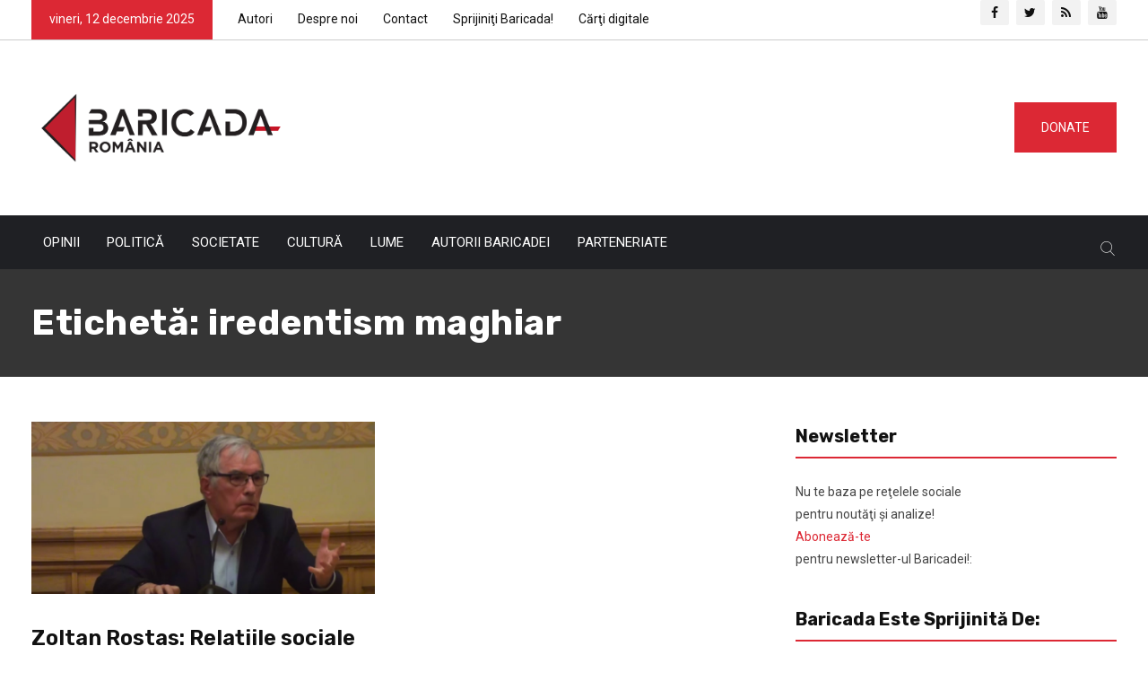

--- FILE ---
content_type: text/html; charset=UTF-8
request_url: https://ro.baricada.org/tag/iredentism-maghiar/
body_size: 27434
content:
<!DOCTYPE html>
<html lang="ro-RO">
<head>
<meta charset="UTF-8"><link rel="preconnect" href="https://fonts.gstatic.com/" crossorigin />
<meta name="viewport" content="width=device-width, initial-scale=1">
<meta name="google-site-verification" content="gOH_8cny_0hYPvQvXZeOMoT_H6WbdwB9mfJw3g_1GKA" />
<link rel="profile" href="https://gmpg.org/xfn/11">
<title>iredentism maghiar &#8211; Baricada</title>
<meta name='robots' content='max-image-preview:large' />
<link rel='dns-prefetch' href='//fonts.googleapis.com' />
<link rel='preconnect' href='https://fonts.gstatic.com' crossorigin />
<link rel="alternate" type="application/rss+xml" title="Baricada &raquo; Flux" href="https://ro.baricada.org/feed/" />
<link rel="alternate" type="application/rss+xml" title="Baricada &raquo; Flux comentarii" href="https://ro.baricada.org/comments/feed/" />
<link rel="alternate" type="application/rss+xml" title="Baricada &raquo; Flux etichetă iredentism maghiar" href="https://ro.baricada.org/tag/iredentism-maghiar/feed/" />
<script type="text/javascript">
/* <![CDATA[ */
window._wpemojiSettings = {"baseUrl":"https:\/\/s.w.org\/images\/core\/emoji\/14.0.0\/72x72\/","ext":".png","svgUrl":"https:\/\/s.w.org\/images\/core\/emoji\/14.0.0\/svg\/","svgExt":".svg","source":{"concatemoji":"https:\/\/ro.baricada.org\/wp-includes\/js\/wp-emoji-release.min.js"}};
/*! This file is auto-generated */
!function(i,n){var o,s,e;function c(e){try{var t={supportTests:e,timestamp:(new Date).valueOf()};sessionStorage.setItem(o,JSON.stringify(t))}catch(e){}}function p(e,t,n){e.clearRect(0,0,e.canvas.width,e.canvas.height),e.fillText(t,0,0);var t=new Uint32Array(e.getImageData(0,0,e.canvas.width,e.canvas.height).data),r=(e.clearRect(0,0,e.canvas.width,e.canvas.height),e.fillText(n,0,0),new Uint32Array(e.getImageData(0,0,e.canvas.width,e.canvas.height).data));return t.every(function(e,t){return e===r[t]})}function u(e,t,n){switch(t){case"flag":return n(e,"\ud83c\udff3\ufe0f\u200d\u26a7\ufe0f","\ud83c\udff3\ufe0f\u200b\u26a7\ufe0f")?!1:!n(e,"\ud83c\uddfa\ud83c\uddf3","\ud83c\uddfa\u200b\ud83c\uddf3")&&!n(e,"\ud83c\udff4\udb40\udc67\udb40\udc62\udb40\udc65\udb40\udc6e\udb40\udc67\udb40\udc7f","\ud83c\udff4\u200b\udb40\udc67\u200b\udb40\udc62\u200b\udb40\udc65\u200b\udb40\udc6e\u200b\udb40\udc67\u200b\udb40\udc7f");case"emoji":return!n(e,"\ud83e\udef1\ud83c\udffb\u200d\ud83e\udef2\ud83c\udfff","\ud83e\udef1\ud83c\udffb\u200b\ud83e\udef2\ud83c\udfff")}return!1}function f(e,t,n){var r="undefined"!=typeof WorkerGlobalScope&&self instanceof WorkerGlobalScope?new OffscreenCanvas(300,150):i.createElement("canvas"),a=r.getContext("2d",{willReadFrequently:!0}),o=(a.textBaseline="top",a.font="600 32px Arial",{});return e.forEach(function(e){o[e]=t(a,e,n)}),o}function t(e){var t=i.createElement("script");t.src=e,t.defer=!0,i.head.appendChild(t)}"undefined"!=typeof Promise&&(o="wpEmojiSettingsSupports",s=["flag","emoji"],n.supports={everything:!0,everythingExceptFlag:!0},e=new Promise(function(e){i.addEventListener("DOMContentLoaded",e,{once:!0})}),new Promise(function(t){var n=function(){try{var e=JSON.parse(sessionStorage.getItem(o));if("object"==typeof e&&"number"==typeof e.timestamp&&(new Date).valueOf()<e.timestamp+604800&&"object"==typeof e.supportTests)return e.supportTests}catch(e){}return null}();if(!n){if("undefined"!=typeof Worker&&"undefined"!=typeof OffscreenCanvas&&"undefined"!=typeof URL&&URL.createObjectURL&&"undefined"!=typeof Blob)try{var e="postMessage("+f.toString()+"("+[JSON.stringify(s),u.toString(),p.toString()].join(",")+"));",r=new Blob([e],{type:"text/javascript"}),a=new Worker(URL.createObjectURL(r),{name:"wpTestEmojiSupports"});return void(a.onmessage=function(e){c(n=e.data),a.terminate(),t(n)})}catch(e){}c(n=f(s,u,p))}t(n)}).then(function(e){for(var t in e)n.supports[t]=e[t],n.supports.everything=n.supports.everything&&n.supports[t],"flag"!==t&&(n.supports.everythingExceptFlag=n.supports.everythingExceptFlag&&n.supports[t]);n.supports.everythingExceptFlag=n.supports.everythingExceptFlag&&!n.supports.flag,n.DOMReady=!1,n.readyCallback=function(){n.DOMReady=!0}}).then(function(){return e}).then(function(){var e;n.supports.everything||(n.readyCallback(),(e=n.source||{}).concatemoji?t(e.concatemoji):e.wpemoji&&e.twemoji&&(t(e.twemoji),t(e.wpemoji)))}))}((window,document),window._wpemojiSettings);
/* ]]> */
</script>
<script>WebFontConfig={google:{families:["Roboto:latin-ext","Rubik:300,400,400i,500,600,700,800,900:latin-ext","Roboto:100,300,400,500,700,900,100italic,300italic,400italic,500italic,700italic,900italic","Rubik:300,400,500,600,700,800,900,300italic,400italic,500italic,600italic,700italic,800italic,900italic"]}};if ( typeof WebFont === "object" && typeof WebFont.load === "function" ) { WebFont.load( WebFontConfig ); }</script><script data-optimized="1" src="https://ro.baricada.org/wp-content/plugins/litespeed-cache/assets/js/webfontloader.min.js"></script><link data-optimized="2" rel="stylesheet" href="https://ro.baricada.org/wp-content/litespeed/css/e23b8dc981a9645ecbc3757d74adf915.css?ver=74d9a" />
<style id='wp-emoji-styles-inline-css' type='text/css'>

	img.wp-smiley, img.emoji {
		display: inline !important;
		border: none !important;
		box-shadow: none !important;
		height: 1em !important;
		width: 1em !important;
		margin: 0 0.07em !important;
		vertical-align: -0.1em !important;
		background: none !important;
		padding: 0 !important;
	}
</style>

<style id='wp-block-library-theme-inline-css' type='text/css'>
.wp-block-audio figcaption{color:#555;font-size:13px;text-align:center}.is-dark-theme .wp-block-audio figcaption{color:hsla(0,0%,100%,.65)}.wp-block-audio{margin:0 0 1em}.wp-block-code{border:1px solid #ccc;border-radius:4px;font-family:Menlo,Consolas,monaco,monospace;padding:.8em 1em}.wp-block-embed figcaption{color:#555;font-size:13px;text-align:center}.is-dark-theme .wp-block-embed figcaption{color:hsla(0,0%,100%,.65)}.wp-block-embed{margin:0 0 1em}.blocks-gallery-caption{color:#555;font-size:13px;text-align:center}.is-dark-theme .blocks-gallery-caption{color:hsla(0,0%,100%,.65)}.wp-block-image figcaption{color:#555;font-size:13px;text-align:center}.is-dark-theme .wp-block-image figcaption{color:hsla(0,0%,100%,.65)}.wp-block-image{margin:0 0 1em}.wp-block-pullquote{border-bottom:4px solid;border-top:4px solid;color:currentColor;margin-bottom:1.75em}.wp-block-pullquote cite,.wp-block-pullquote footer,.wp-block-pullquote__citation{color:currentColor;font-size:.8125em;font-style:normal;text-transform:uppercase}.wp-block-quote{border-left:.25em solid;margin:0 0 1.75em;padding-left:1em}.wp-block-quote cite,.wp-block-quote footer{color:currentColor;font-size:.8125em;font-style:normal;position:relative}.wp-block-quote.has-text-align-right{border-left:none;border-right:.25em solid;padding-left:0;padding-right:1em}.wp-block-quote.has-text-align-center{border:none;padding-left:0}.wp-block-quote.is-large,.wp-block-quote.is-style-large,.wp-block-quote.is-style-plain{border:none}.wp-block-search .wp-block-search__label{font-weight:700}.wp-block-search__button{border:1px solid #ccc;padding:.375em .625em}:where(.wp-block-group.has-background){padding:1.25em 2.375em}.wp-block-separator.has-css-opacity{opacity:.4}.wp-block-separator{border:none;border-bottom:2px solid;margin-left:auto;margin-right:auto}.wp-block-separator.has-alpha-channel-opacity{opacity:1}.wp-block-separator:not(.is-style-wide):not(.is-style-dots){width:100px}.wp-block-separator.has-background:not(.is-style-dots){border-bottom:none;height:1px}.wp-block-separator.has-background:not(.is-style-wide):not(.is-style-dots){height:2px}.wp-block-table{margin:0 0 1em}.wp-block-table td,.wp-block-table th{word-break:normal}.wp-block-table figcaption{color:#555;font-size:13px;text-align:center}.is-dark-theme .wp-block-table figcaption{color:hsla(0,0%,100%,.65)}.wp-block-video figcaption{color:#555;font-size:13px;text-align:center}.is-dark-theme .wp-block-video figcaption{color:hsla(0,0%,100%,.65)}.wp-block-video{margin:0 0 1em}.wp-block-template-part.has-background{margin-bottom:0;margin-top:0;padding:1.25em 2.375em}
</style>
<style id='classic-theme-styles-inline-css' type='text/css'>
/*! This file is auto-generated */
.wp-block-button__link{color:#fff;background-color:#32373c;border-radius:9999px;box-shadow:none;text-decoration:none;padding:calc(.667em + 2px) calc(1.333em + 2px);font-size:1.125em}.wp-block-file__button{background:#32373c;color:#fff;text-decoration:none}
</style>
<style id='global-styles-inline-css' type='text/css'>
body{--wp--preset--color--black: #000000;--wp--preset--color--cyan-bluish-gray: #abb8c3;--wp--preset--color--white: #ffffff;--wp--preset--color--pale-pink: #f78da7;--wp--preset--color--vivid-red: #cf2e2e;--wp--preset--color--luminous-vivid-orange: #ff6900;--wp--preset--color--luminous-vivid-amber: #fcb900;--wp--preset--color--light-green-cyan: #7bdcb5;--wp--preset--color--vivid-green-cyan: #00d084;--wp--preset--color--pale-cyan-blue: #8ed1fc;--wp--preset--color--vivid-cyan-blue: #0693e3;--wp--preset--color--vivid-purple: #9b51e0;--wp--preset--gradient--vivid-cyan-blue-to-vivid-purple: linear-gradient(135deg,rgba(6,147,227,1) 0%,rgb(155,81,224) 100%);--wp--preset--gradient--light-green-cyan-to-vivid-green-cyan: linear-gradient(135deg,rgb(122,220,180) 0%,rgb(0,208,130) 100%);--wp--preset--gradient--luminous-vivid-amber-to-luminous-vivid-orange: linear-gradient(135deg,rgba(252,185,0,1) 0%,rgba(255,105,0,1) 100%);--wp--preset--gradient--luminous-vivid-orange-to-vivid-red: linear-gradient(135deg,rgba(255,105,0,1) 0%,rgb(207,46,46) 100%);--wp--preset--gradient--very-light-gray-to-cyan-bluish-gray: linear-gradient(135deg,rgb(238,238,238) 0%,rgb(169,184,195) 100%);--wp--preset--gradient--cool-to-warm-spectrum: linear-gradient(135deg,rgb(74,234,220) 0%,rgb(151,120,209) 20%,rgb(207,42,186) 40%,rgb(238,44,130) 60%,rgb(251,105,98) 80%,rgb(254,248,76) 100%);--wp--preset--gradient--blush-light-purple: linear-gradient(135deg,rgb(255,206,236) 0%,rgb(152,150,240) 100%);--wp--preset--gradient--blush-bordeaux: linear-gradient(135deg,rgb(254,205,165) 0%,rgb(254,45,45) 50%,rgb(107,0,62) 100%);--wp--preset--gradient--luminous-dusk: linear-gradient(135deg,rgb(255,203,112) 0%,rgb(199,81,192) 50%,rgb(65,88,208) 100%);--wp--preset--gradient--pale-ocean: linear-gradient(135deg,rgb(255,245,203) 0%,rgb(182,227,212) 50%,rgb(51,167,181) 100%);--wp--preset--gradient--electric-grass: linear-gradient(135deg,rgb(202,248,128) 0%,rgb(113,206,126) 100%);--wp--preset--gradient--midnight: linear-gradient(135deg,rgb(2,3,129) 0%,rgb(40,116,252) 100%);--wp--preset--font-size--small: 13px;--wp--preset--font-size--medium: 20px;--wp--preset--font-size--large: 36px;--wp--preset--font-size--x-large: 42px;--wp--preset--spacing--20: 0.44rem;--wp--preset--spacing--30: 0.67rem;--wp--preset--spacing--40: 1rem;--wp--preset--spacing--50: 1.5rem;--wp--preset--spacing--60: 2.25rem;--wp--preset--spacing--70: 3.38rem;--wp--preset--spacing--80: 5.06rem;--wp--preset--shadow--natural: 6px 6px 9px rgba(0, 0, 0, 0.2);--wp--preset--shadow--deep: 12px 12px 50px rgba(0, 0, 0, 0.4);--wp--preset--shadow--sharp: 6px 6px 0px rgba(0, 0, 0, 0.2);--wp--preset--shadow--outlined: 6px 6px 0px -3px rgba(255, 255, 255, 1), 6px 6px rgba(0, 0, 0, 1);--wp--preset--shadow--crisp: 6px 6px 0px rgba(0, 0, 0, 1);}:where(.is-layout-flex){gap: 0.5em;}:where(.is-layout-grid){gap: 0.5em;}body .is-layout-flow > .alignleft{float: left;margin-inline-start: 0;margin-inline-end: 2em;}body .is-layout-flow > .alignright{float: right;margin-inline-start: 2em;margin-inline-end: 0;}body .is-layout-flow > .aligncenter{margin-left: auto !important;margin-right: auto !important;}body .is-layout-constrained > .alignleft{float: left;margin-inline-start: 0;margin-inline-end: 2em;}body .is-layout-constrained > .alignright{float: right;margin-inline-start: 2em;margin-inline-end: 0;}body .is-layout-constrained > .aligncenter{margin-left: auto !important;margin-right: auto !important;}body .is-layout-constrained > :where(:not(.alignleft):not(.alignright):not(.alignfull)){max-width: var(--wp--style--global--content-size);margin-left: auto !important;margin-right: auto !important;}body .is-layout-constrained > .alignwide{max-width: var(--wp--style--global--wide-size);}body .is-layout-flex{display: flex;}body .is-layout-flex{flex-wrap: wrap;align-items: center;}body .is-layout-flex > *{margin: 0;}body .is-layout-grid{display: grid;}body .is-layout-grid > *{margin: 0;}:where(.wp-block-columns.is-layout-flex){gap: 2em;}:where(.wp-block-columns.is-layout-grid){gap: 2em;}:where(.wp-block-post-template.is-layout-flex){gap: 1.25em;}:where(.wp-block-post-template.is-layout-grid){gap: 1.25em;}.has-black-color{color: var(--wp--preset--color--black) !important;}.has-cyan-bluish-gray-color{color: var(--wp--preset--color--cyan-bluish-gray) !important;}.has-white-color{color: var(--wp--preset--color--white) !important;}.has-pale-pink-color{color: var(--wp--preset--color--pale-pink) !important;}.has-vivid-red-color{color: var(--wp--preset--color--vivid-red) !important;}.has-luminous-vivid-orange-color{color: var(--wp--preset--color--luminous-vivid-orange) !important;}.has-luminous-vivid-amber-color{color: var(--wp--preset--color--luminous-vivid-amber) !important;}.has-light-green-cyan-color{color: var(--wp--preset--color--light-green-cyan) !important;}.has-vivid-green-cyan-color{color: var(--wp--preset--color--vivid-green-cyan) !important;}.has-pale-cyan-blue-color{color: var(--wp--preset--color--pale-cyan-blue) !important;}.has-vivid-cyan-blue-color{color: var(--wp--preset--color--vivid-cyan-blue) !important;}.has-vivid-purple-color{color: var(--wp--preset--color--vivid-purple) !important;}.has-black-background-color{background-color: var(--wp--preset--color--black) !important;}.has-cyan-bluish-gray-background-color{background-color: var(--wp--preset--color--cyan-bluish-gray) !important;}.has-white-background-color{background-color: var(--wp--preset--color--white) !important;}.has-pale-pink-background-color{background-color: var(--wp--preset--color--pale-pink) !important;}.has-vivid-red-background-color{background-color: var(--wp--preset--color--vivid-red) !important;}.has-luminous-vivid-orange-background-color{background-color: var(--wp--preset--color--luminous-vivid-orange) !important;}.has-luminous-vivid-amber-background-color{background-color: var(--wp--preset--color--luminous-vivid-amber) !important;}.has-light-green-cyan-background-color{background-color: var(--wp--preset--color--light-green-cyan) !important;}.has-vivid-green-cyan-background-color{background-color: var(--wp--preset--color--vivid-green-cyan) !important;}.has-pale-cyan-blue-background-color{background-color: var(--wp--preset--color--pale-cyan-blue) !important;}.has-vivid-cyan-blue-background-color{background-color: var(--wp--preset--color--vivid-cyan-blue) !important;}.has-vivid-purple-background-color{background-color: var(--wp--preset--color--vivid-purple) !important;}.has-black-border-color{border-color: var(--wp--preset--color--black) !important;}.has-cyan-bluish-gray-border-color{border-color: var(--wp--preset--color--cyan-bluish-gray) !important;}.has-white-border-color{border-color: var(--wp--preset--color--white) !important;}.has-pale-pink-border-color{border-color: var(--wp--preset--color--pale-pink) !important;}.has-vivid-red-border-color{border-color: var(--wp--preset--color--vivid-red) !important;}.has-luminous-vivid-orange-border-color{border-color: var(--wp--preset--color--luminous-vivid-orange) !important;}.has-luminous-vivid-amber-border-color{border-color: var(--wp--preset--color--luminous-vivid-amber) !important;}.has-light-green-cyan-border-color{border-color: var(--wp--preset--color--light-green-cyan) !important;}.has-vivid-green-cyan-border-color{border-color: var(--wp--preset--color--vivid-green-cyan) !important;}.has-pale-cyan-blue-border-color{border-color: var(--wp--preset--color--pale-cyan-blue) !important;}.has-vivid-cyan-blue-border-color{border-color: var(--wp--preset--color--vivid-cyan-blue) !important;}.has-vivid-purple-border-color{border-color: var(--wp--preset--color--vivid-purple) !important;}.has-vivid-cyan-blue-to-vivid-purple-gradient-background{background: var(--wp--preset--gradient--vivid-cyan-blue-to-vivid-purple) !important;}.has-light-green-cyan-to-vivid-green-cyan-gradient-background{background: var(--wp--preset--gradient--light-green-cyan-to-vivid-green-cyan) !important;}.has-luminous-vivid-amber-to-luminous-vivid-orange-gradient-background{background: var(--wp--preset--gradient--luminous-vivid-amber-to-luminous-vivid-orange) !important;}.has-luminous-vivid-orange-to-vivid-red-gradient-background{background: var(--wp--preset--gradient--luminous-vivid-orange-to-vivid-red) !important;}.has-very-light-gray-to-cyan-bluish-gray-gradient-background{background: var(--wp--preset--gradient--very-light-gray-to-cyan-bluish-gray) !important;}.has-cool-to-warm-spectrum-gradient-background{background: var(--wp--preset--gradient--cool-to-warm-spectrum) !important;}.has-blush-light-purple-gradient-background{background: var(--wp--preset--gradient--blush-light-purple) !important;}.has-blush-bordeaux-gradient-background{background: var(--wp--preset--gradient--blush-bordeaux) !important;}.has-luminous-dusk-gradient-background{background: var(--wp--preset--gradient--luminous-dusk) !important;}.has-pale-ocean-gradient-background{background: var(--wp--preset--gradient--pale-ocean) !important;}.has-electric-grass-gradient-background{background: var(--wp--preset--gradient--electric-grass) !important;}.has-midnight-gradient-background{background: var(--wp--preset--gradient--midnight) !important;}.has-small-font-size{font-size: var(--wp--preset--font-size--small) !important;}.has-medium-font-size{font-size: var(--wp--preset--font-size--medium) !important;}.has-large-font-size{font-size: var(--wp--preset--font-size--large) !important;}.has-x-large-font-size{font-size: var(--wp--preset--font-size--x-large) !important;}
.wp-block-navigation a:where(:not(.wp-element-button)){color: inherit;}
:where(.wp-block-post-template.is-layout-flex){gap: 1.25em;}:where(.wp-block-post-template.is-layout-grid){gap: 1.25em;}
:where(.wp-block-columns.is-layout-flex){gap: 2em;}:where(.wp-block-columns.is-layout-grid){gap: 2em;}
.wp-block-pullquote{font-size: 1.5em;line-height: 1.6;}
</style>



















<link rel="preload" as="style" href="https://fonts.googleapis.com/css?family=Roboto:100,300,400,500,700,900,100italic,300italic,400italic,500italic,700italic,900italic%7CRubik:300,400,500,600,700,800,900,300italic,400italic,500italic,600italic,700italic,800italic,900italic&#038;display=swap&#038;ver=1612814303" /><noscript><link rel="stylesheet" href="https://fonts.googleapis.com/css?family=Roboto:100,300,400,500,700,900,100italic,300italic,400italic,500italic,700italic,900italic%7CRubik:300,400,500,600,700,800,900,300italic,400italic,500italic,600italic,700italic,800italic,900italic&#038;display=swap&#038;ver=1612814303" /></noscript><script type="text/javascript" src="https://ro.baricada.org/wp-includes/js/jquery/jquery.min.js" id="jquery-core-js"></script>
<script data-optimized="1" type="text/javascript" src="https://ro.baricada.org/wp-content/litespeed/js/cbfc14d76cbfcb6dd0240fa051ba9d47.js?ver=a9d47" id="jquery-migrate-js"></script>
<script data-optimized="1" type="text/javascript" src="https://ro.baricada.org/wp-content/litespeed/js/06fe76175298bc2a75ed21d4dd18e015.js?ver=8e015" id="ppress-flatpickr-js"></script>
<script data-optimized="1" type="text/javascript" src="https://ro.baricada.org/wp-content/litespeed/js/07decb9d564b25cb1e7aa9f9572cae3b.js?ver=cae3b" id="ppress-select2-js"></script>
<link rel="https://api.w.org/" href="https://ro.baricada.org/wp-json/" /><link rel="alternate" type="application/json" href="https://ro.baricada.org/wp-json/wp/v2/tags/787" /><link rel="EditURI" type="application/rsd+xml" title="RSD" href="https://ro.baricada.org/xmlrpc.php?rsd" />

<meta name="generator" content="Redux 4.4.11" />
<!-- Typography -->



<style>

			.footer-bottom{
			background:#1b1c1f !important;
		}
		
	body{
		background:#FFFFFF !important;
		color:#444444 !important;
		font-family: Roboto !important;    
	    font-size: 14px !important;	
	}

	.services-style-5 .services-item{
		box-shadow: 0 0 0 20px rgba(220, 40, 52, 0.4), inset 0 0 3px rgba(255, 255, 255, 0.2);
	}

		
	h1{
		color:#111111 !important;
		font-family:Rubik!important;
		font-size:40px!important;
				font-weight:700!important;
				
					line-height:40px!important;
				
	}
	h2{
		color:#111111; 
		font-family:Rubik!important;
		font-size:32px;
				font-weight:700!important;
				
					line-height:32px			}
	h3{
		color:#111111 ;
		font-family:Rubik!important;
		font-size:24px;
				
					line-height:30px!important;
			}
	h4{
		color:#111111;
		font-family:Rubik!important;
		font-size:20px;
				font-weight:500!important;
				
					line-height:28px!important;
				
	}
	h5{
		color:#111111;
		font-family:Rubik!important;
		font-size:18px;
				font-weight:500!important;
				
					line-height:27px!important;
			}
	h6{
		color:#111111 ;
		font-family:Rubik!important;
		font-size:16xpx;
				font-weight:500!important;
				
					line-height:20px!important;
			}


	.menu-area .navbar ul li > a{
		font-weight:;
		font-family:Roboto;
	}

	#rs-header .toolbar-area .toolbar-contact ul.rs-contact-info li,
	#rs-header .toolbar-area .toolbar-contact ul.rs-contact-info li i,
	#rs-header .toolbar-area .toolbar-contact ul li, #rs-header .toolbar-area{
		color:#111111;
	}


	#rs-header .toolbar-area .toolbar-contact ul.rs-contact-info li a,
	#rs-header .toolbar-area .toolbar-contact ul li a,
	#rs-header .toolbar-area .toolbar-sl-share ul li a i{
		color:#111111;
	}

	#rs-header .toolbar-area .toolbar-contact ul.rs-contact-info li a:hover,
	#rs-header .toolbar-area .toolbar-contact ul li a:hover,
	#rs-header .toolbar-area .toolbar-sl-share ul li:hover a i{
		color:#DC2834;
	}
	.language-widget-sec a:hover,
	.language-widget-sec li ul li a:hover{
		color:#DC2834 !important;
	}
	#rs-header .toolbar-area{
		background:#FFFFFF;
	}

	.menu-sticky.sticky .menu-area .navbar ul > li.current-menu-ancestor > a,
	.menu-sticky.sticky .menu-area .navbar ul > li.current_page_item > a,
	.mobile-menu-container div ul > li.current_page_parent > a,
	#rs-header.header-transparent .menu-area .navbar ul li.current-menu-ancestor a, 
	#rs-header.header-transparent .menu-area .navbar ul li.current_page_item a,
	#rs-header.header-style5 .menu-area .navbar ul > li.current-menu-ancestor > a, 
	#rs-header.header-style5 .menu-area .navbar ul > li.current_page_item > a,
	.menu-area .navbar ul.menu > li.current_page_item > a,
	#rs-header.header-style-4 .menu-sticky.sticky .menu-area .menu > li.current-menu-ancestor > a,
	.menu-area .navbar ul.menu > li.current-menu-ancestor > a,
	.footer-menu .navbar ul.menu > li.current-menu-item > a,
	#rs-header.header-style5 .header-inner .menu-area .navbar ul > li.current-menu-ancestor > a,
	#rs-header.header-style5 .header-inner.menu-sticky.sticky .menu-area .navbar ul > li.current-menu-ancestor > a,
	#rs-header.header-style-4 .menu-area .menu > li.current-menu-ancestor > a
	{
		color: #FC1616 !important;
	}
	.menu-area .navbar ul:not(.sub-menu) > li > a,
	.menu-area .navbar ul li .sub-menu li a{
		font-size: 15px !important;
	}

	.menu-area .navbar ul li:hover > a,
	#rs-header .menu-sticky.sticky .menu-area .navbar ul li:hover > a,
	#rs-header.header-style1 .menu-sticky.sticky .menu-area .navbar ul li:hover > a,
	.mobile-menu-container div ul li a:hover,
	#rs-header.header-style-4 .menu-sticky.sticky .menu-area .navbar ul li:hover > a,
	#rs-header.header-style5 .header-inner .menu-area .navbar ul li:hover > a,
	#rs-header.header-style5 .header-inner.menu-sticky.sticky .menu-area .navbar ul li:hover > a,
	#rs-header.header-style-4 .menu-area .menu li:hover > a
	{
		color: #FC1616;
	}

	.menu-area .navbar ul li a,
	#rs-header .menu-responsive .sidebarmenu-search .sticky_search,
	#rs-header .menu-sticky.sticky .menu-area .navbar ul li a,
	#rs-header.header-style5 .header-inner.menu-sticky.sticky .menu-area .navbar ul li a,
	.menu-cart-area i, #rs-header.header-transparent .menu-area.dark .menu-cart-area i,
	#rs-header .menu-sticky.sticky .menu-area .navbar ul li a
	{
		color: #111111; 
	}

	#rs-header.header-transparent .menu-area.dark .navbar ul.menu > li.current_page_item > a::before, 
	#rs-header.header-transparent .menu-area.dark .navbar ul.menu > li.current_page_item > a::after, 
	#rs-header.header-transparent .menu-area.dark .navbar ul.menu > li > a::before,
	#rs-header.header-transparent .menu-area.dark .navbar ul.menu > li > a::after,
	#rs-header.header-transparent .menu-area.dark .navbar ul.menu > li > a,
	.breadcrumbs-inner.bread-dark h1,
	.rs-breadcrumbs .breadcrumbs-inner.bread-dark .trail-items li::after,
	.rs-breadcrumbs .breadcrumbs-inner.bread-dark ul li.trail-begin a::before,
	.rs-breadcrumbs .breadcrumbs-inner.bread-dark ul li *,
	#rs-header.header-transparent .menu-area.dark .menu-responsive .sidebarmenu-search .sticky_search .fa
	{
		color: #111111 !important;
	}

	.header-style1 .menu-cart-area span.icon-num, 
	.header-style3 .menu-cart-area span.icon-num
	{
		background: #111111 !important;
	}


	#rs-header.header-transparent .menu-area.dark ul.offcanvas-icon .nav-link-container .nav-menu-link span{
		background: #111111 !important;
	}

	#rs-header.header-transparent .menu-area.dark ul.sidenav.offcanvas-icon .nav-link-container .nav-menu-link span{
		background: #fff !important;
	}

	ul.offcanvas-icon .nav-link-container .nav-menu-link span{
		background: #111111;
	}
	
			#rs-header.header-transparent .menu-area .navbar ul li a, #rs-header.header-transparent .menu-cart-area i,
		#rs-header.header-transparent .menu-responsive .sidebarmenu-search .sticky_search .fa,
		#rs-header.header-transparent .menu-area.dark .navbar ul > li > a,
		#rs-header.header-style5 .header-inner .menu-area .navbar ul li a,
		#rs-header.header-transparent .menu-area .navbar ul li:hover > a,
		#rs-header.header-style5 .menu-responsive .sidebarmenu-search .sticky_search,
		#rs-header.header-style5 .menu-cart-area i{
			color:#FFFFFF 
	}
	
			.header-transparent .menu-cart-area span.icon-num, 
		.header-style-4 .menu-cart-area span.icon-num, 
		.header-style5 .menu-cart-area span.icon-num
		{
			background: #FFFFFF !important;
		}
	
			.header-transparent .sticky .menu-cart-area span.icon-num, 
		.header-style-4 .sticky .menu-cart-area span.icon-num, 
		.header-style5 .sticky .menu-cart-area span.icon-num
		{
			background: #FC1616 !important;
		}
	
	
	

			#rs-header.header-transparent .menu-area.dark ul.offcanvas-icon .nav-link-container .nav-menu-link span{
			background:#FFFFFF 
		}
	

			#rs-header.header-transparent .menu-area .navbar ul > li > a:hover,
		#rs-header.header-transparent .menu-area .navbar ul li:hover > a,
		#rs-header.header-transparent .menu-area.dark .navbar ul > li:hover > a{
			color:#FC1616 
		}
	
			#rs-header.header-transparent .menu-area .navbar ul > li.current_page_item > a,
		#rs-header.header-transparent .menu-area .navbar ul > li.current-menu-ancestor > a,
		#rs-header.header-style-4 .menu-area .menu > li.current-menu-item > a{
			color:#FC1616 !important; 
		}
		#rs-header .menu-area .navbar ul li ul.sub-menu{
			border-color: #FC1616 !important;
		}
	
	#rs-header.header-transparent .menu-area .navbar ul.menu > li.current_page_item > a::before,
	#rs-header.header-transparent .menu-sticky.sticky .menu-area .navbar ul > li.current-menu-ancestor > a,
	#rs-header.header-transparent .menu-area .navbar ul.menu > li > a::before,
	#rs-header.header-transparent .menu-sticky.sticky .menu-area .navbar ul.menu > li.current_page_item > a::before, 
	#rs-header.header-transparent .menu-sticky.sticky .menu-area .navbar ul.menu > li > a::before, 
	#rs-header.header-transparent .menu-sticky.sticky .menu-area .navbar ul.menu > li.current_page_item > a::after, 
	#rs-header.header-transparent .menu-sticky.sticky .menu-area .navbar ul.menu > li > a::after,
	#rs-header.header-transparent .menu-area .navbar ul.menu > li.current_page_item > a::after, 
	#rs-header.header-transparent .menu-area .navbar ul.menu > li > a::after{
		color:#FC1616 !important; 
	}

			
		#rs-header.header-transparent ul.offcanvas-icon .nav-link-container .nav-menu-link span,
		#rs-header.header-style5 .menu-responsive ul.offcanvas-icon .nav-link-container .nav-menu-link span{
			background:#FFFFFF 
		}
	
			.menu-area .navbar ul li .sub-menu li a,
		#rs-header .menu-area .navbar ul li.mega ul li a,
		#rs-header.header-transparent .menu-area .navbar ul li .sub-menu li.current-menu-ancestor > a,
		#rs-header.header-transparent .menu-area .navbar ul li.current-menu-ancestor li a{
			color:#FFFFFF !important;
		}
	
			.menu-area .navbar ul li ul.sub-menu li.current_page_item > a,
		.menu-area .navbar ul li .sub-menu li a:hover,
		#rs-header .menu-area .navbar ul li.mega ul li a:hover,
		.menu-area .navbar ul li ul.sub-menu li:hover > a,
		#rs-header.header-style5 .header-inner .menu-area .navbar ul li .sub-menu li:hover > a,
		#rs-header.header-transparent .menu-area .navbar ul li .sub-menu li:hover > a,
		#rs-header.header-style-4 .menu-area .menu .sub-menu li:hover > a,
		#rs-header.header-style3 .menu-area .navbar ul li .sub-menu li:hover > a,
		#rs-header .menu-area .navbar ul li.mega ul li.current-menu-item a,
		.menu-sticky.sticky .menu-area .navbar ul li ul li a:hover,
		#rs-header.header-transparent .menu-area .navbar ul li .sub-menu li.current-menu-ancestor > a, #rs-header.header-transparent .menu-area .navbar ul li .sub-menu li.current_page_item > a,
		#rs-header.header-transparent .menu-area .navbar ul li.current-menu-ancestor li a:hover{
			color:#FC1616 !important;
		}
	


			.menu-area .navbar ul li .sub-menu{
			background:#1F2024;
		}
	

			#rs-header .toolbar-area .toolbar-contact ul li,
		#rs-header .toolbar-area .toolbar-sl-share ul li a i:before{
			font-size:14px;
		}
	
	


			.footer-bottom{
			border-color:#1b1c1f;
		}
	

			.rs-footer, .rs-footer h3, .rs-footer a, 
		.rs-footer .fa-ul li a, 
		.rs-footer .widget.widget_nav_menu ul li a,
		.rs-footer .widget ul li .fa{
			font-size:14px;
		}
	
			.rs-footer h3, .rs-footer .footer-top h3.footer-title{
			font-size:22px;
		}
	
			.rs-footer a{
			font-size:14px;
		}
		

			.rs-footer, .rs-footer h3, .rs-footer a, .rs-footer .fa-ul li a, .rs-footer .widget ul li .fa{
			color:#FFFFFF;
		}
	
			.rs-footer a:hover, .rs-footer .widget.widget_nav_menu ul li a:hover,
		body .rs-footer .widget a:hover,
		.rs-footer .recent-widget.popular-widget .recent-popular-widget .show-featured .post-desc a:hover,
		.rs-footer .fa-ul li a:hover{
			color:#FC1616;
		}
	


			.rs-footer .footer-top .mc4wp-form-fields input[type="submit"]{
			background:#FC1616;
		}
	
			.rs-footer .footer-top .mc4wp-form-fields input[type="submit"]:hover{
			background:#1F2024;
		}
		
			.rs-footer .footer-top .mc4wp-form-fields input[type="email"]{
			border-color:#FC1616;
		}
	
			.rs-footer .footer-top .mc4wp-form-fields input[type="submit"],
		.rs-footer .footer-top .mc4wp-form-fields i{
			color:#FFFFFF;
		}
	
	a{
		color: #DC2834;
	}
	a:hover,  a:focus,  a:active {
		color:#1F2024;
	}
	.rs-heading .title-inner .sub-text,
	.team-grid-style1 .team-item .team-content1 h3.team-name a:hover, .team-slider-style1 .team-item .team-content1 h3.team-name a:hover,
	.rs-services-default .services-wrap .services-item .services-icon i,
	.rs-blog .blog-meta .blog-title a:hover,
	.rs-blog .blog-item .blog-slidermeta span.category a:hover,
	.btm-cate li a:hover,
	.ps-navigation ul a:hover span,
	.rs-blog .blog-item .blog-meta .categories a:hover,
	.bs-sidebar ul a:hover,
	.team-grid-style2 .team-item-wrap .team-img .normal-text .team-name a:hover,
	.full-blog-content .blog-title a:hover,
	.home-blog-area.news-styles4 .owl-carousel .owl-nav [class*="owl-"]:hover,
	.rs-blog-grid.rs-blog .blog-item:hover h3.blog-title a,
	.rs-contact .contact-address .address-item .address-text a:hover,
	.rs-portfolio-style5 .portfolio-item .portfolio-content a,
	.rs-portfolio-style5 .portfolio-item .portfolio-content h4 a:hover,
	.rs-blog .blog-slider .blog-item.style4:hover .blog-title a,
	.rs-services1.services-left.border_style .services-wrap .services-item .services-icon i:hover,
	.rs-services1.services-right .services-wrap .services-item .services-icon i:hover,
	.rs-portfolio.style2 .portfolio-slider .portfolio-item:hover .portfolio-content h3.p-title a,
	.rs-portfolio.style2 .portfolio-slider .portfolio-item .portfolio-img .portfolio-content .categories a:hover,
	.portfolio-filter button:hover,
	.rs-news-tab .full-tab-sec .col-lg-3:hover .post-title a,
	.rs-news-tab.rs-news-tab-style-vertical .tab-top-content .row:hover .post-title a,
	.rs-news-tab.rs-news-tab-style-vertical.style-vertical2.transparent .full-dis:hover .dis-content .post-title a,
	.post-gallery-slider.slider-hot .owl-prev .flaticon-back-1:before,
	.post-gallery-slider.slider-hot .owl-nav .owl-next .flaticon-next:before,
	.rs-news-tab.rs-news-tab-style-vertical .full-dis:hover .post-title a,
	.rs-news-tab .table_call .cell_call .post-title a:hover,
	.rs-news-tab .news-tab .nav-tabs li a.active,
	.rs-news-tab .news-tab .nav-tabs li a:hover,
	.rs-galleys .galley-img .zoom-icon:hover,
	.sidenav .fa-ul li a:hover,
	.blog-img.image-scale:hover .overley .videos-icon i,
	.footer-bottom .footer-menu .menu li a:hover,
	.rs-blog .blog-item .blog-button a:hover,
	.breaking-news .blog-title a:hover,
	#about-history-tabs ul.tabs-list_content li:before{
		color:#DC2834;
	}
	.post-video .top-icon i,
	.rs-news-tab .news-tab .nav-tabs li a.active.show,
	.home-cate .category-widget ul.category-widget-list li a:hover,
	.rs-footer .widget a:hover,
	.rs-blog .blog-item.style3:hover .blog-no-thumb .blog-meta .blog-title a,
	.rs-blog .blog-slider .blog-item:hover .blog-title a,
	.recent-widget.popular-widget .recent-popular-widget li:hover .post-item .post-desc a,
	.recent-widget.popular-widget .recent-popular-widget li.popular-style2:hover .post-item .post-desc .blog-title a,
	#post-slider .post-tilte a:hover,
	.rs-blog.home-blog-area.news-styles3 .blog-item .post-video .videos-icon a,
	.rs-blog.home-blog-area.news-styles3 .blog-item .post-video .videos-icon a:hover,
	.rs-blog.home-blog-area.news-styles3 .blog-item .post-video .videos-icon a:hover i,
	.rs-galleys .gallery-inner:hover h3.title a,
	.post-gallery-slider.cate-post-slider .owl-nav .owl-next .flaticon-next:before,
	.post-gallery-slider.cate-post-slider .owl-prev .flaticon-back-1:before,
	.bs-sidebar .recent-post-widget .post-desc a:hover,
	.related-posts ul li:hover h3 a,
	.pagination-area .nav-links span.current,
	.comment-list .pingback a.url:hover, 
	.comment-list .trackback a.url:hover,
	.pagination-area .nav-links a:hover,
	body.single .rs-breadcrumbs .breadcrumbs-inner .breadcrumb-trail ul li.trail-begin a span,
	body.single .rs-breadcrumbs .breadcrumbs-inner .breadcrumb-trail ul li.trail-begin a::before,
	.rs-news-tab.rs-news-tab-style.tab-horizental2 .tab-top-content .col-xs-12 .row:hover .post-title a,
	.rs-blog.home-blog-area.news-styles3 .blog-item:hover .blog-title a{
		color:#DC2834;
	}
	.pagination-area .nav-links a:hover,
	.pagination-area .nav-links a.next.page-numbers:hover, 
	.pagination-area .nav-links a.prev.page-numbers:hover {
	    color:#DC2834 !important;
	}
	.comments-blog-area .comment-title,
	.bs-sidebar .widget-title,
	.rs-galleys.style1 .galley-img,
	.single-page-info2,
	.polular-title, .list-title{
		border-color: #DC2834;
	}
	.cate-home .category a,
	.related-posts .relateds-text:before,
	.rs-blog-details #reply-title:before,
	blockquote:before,
	#post-slider .post-cat a,
	.readmore a{
		background: #DC2834;
	}
	#rs-header.header-transparent .menu-area .navbar ul li .sub-menu li.current-menu-ancestor > a, 
	#rs-header.header-transparent .menu-area .navbar ul li .sub-menu li.current_page_item > a{
		color:#DC2834;
	}

	#cl-testimonial .testimonial-slide7 .single-testimonial:after, #cl-testimonial .testimonial-slide7 .single-testimonial:before{
		border-right-color: #111111;
		border-right: 30px solid #111111;
	}
	#cl-testimonial .testimonial-slide7 .single-testimonial{
		border-left-color: #111111;
	}
	#cl-testimonial .testimonial-slide7 ul.slick-dots li button,
	#rs-header.header-style-4 .sticky ul.offcanvas-icon .nav-link-container .nav-menu-link span{
		background:#111111;
	}
	.team-grid-style2 .team-item-wrap .team-img .team-img-sec .team-social a:hover i,
	#rs-header.header-style-4 .sticky .sidebarmenu-search .sticky_search i,
	#rs-header.header-style-4 .sticky .menu-cart-area i,
	#rs-header.header-transparent .menu-sticky.sticky .menu-responsive .sidebarmenu-search .sticky_search .fa, 
	#rs-header.header-transparent .menu-sticky.sticky .menu-cart-area i{
		color:#111111;
	}

	.ps-navigation ul a:hover span,
	.woocommerce ul.products li .woocommerce-loop-product__title a:hover{
		color:#DC2834 !important;
	}
	
	.team-grid-style1 .team-item .social-icons1 a:hover i, 
	.team-slider-style1 .team-item .social-icons1 a:hover i,
	#cl-testimonial .testimonial-slide7 ul.slick-dots li.slick-active button,
	html input[type="button"]:hover, input[type="reset"]:hover,
	.rs-video-2 .popup-videos:before,
	.sidenav .widget-title:before,
	.rs-team-grid.team-style5 .team-item .team-content,
	.rs-team-grid.team-style4 .team-wrapper .team_desc::before,
	.rs-team .team-item .team-social .social-icon,
	.rs-services-style4:hover .services-icon i,
	.team-grid-style1 .team-item .social-icons1 a:hover i,
	.loader__bar,
	.top-date,
	.tag-sec li a:hover,
	.breaking-news#breaking-news .owl-nav .owl-prev, 
	.breaking-news#breaking-news .owl-nav .owl-next,
	.rs-portfolio-style2 .portfolio-item .portfolio-img .read_more:hover
	{
		background:#DC2834 !important;
	}

	.rs-services-style3 .bg-img a,
	.rs-services-style3 .bg-img a:hover{
		background:#111111;
		border-color: #111111;
	}
	.rs-service-grid .service-item .service-content .service-button .readon.rs_button:hover{
		border-color: #111111;;
		color: #111111;
	}


	.rs-service-grid .service-item .service-content .service-button .readon.rs_button:hover:before,
	.rs-heading.style6 .title-inner .sub-text,
	.full-blog-content .blog-title a,
	ul.index li.active a,
	.portfolio-filter button.active,
	body.search-results .site-main > article .entry-summary .blog-button a:hover,
	.rs-heading.style7 .title-inner .sub-text{
		color: #111111;
	}

	.rs-breadcrumbs-inner.bread-dark h1.page-title,
	.rs-breadcrumbs-inner.bread-dark ul li,
	.rs-breadcrumbs-inner.bread-dark ul li,
	.rs-breadcrumbs-inner.bread-dark ul li.trail-begin a::before,
	.rs-breadcrumbs-inner.bread-dark ul li *{
		color: #111111 !important;
	}


	.rs-video-2 .popup-videos{
		background:#DC2834;
	}
	.team-grid-style3 .team-img .team-img-sec:before,
	.sidenav .offcanvas_social li a i,
	#loading,
	#sidebar-services .bs-search button:hover,
	.bs-sidebar .widget_product_search .woocommerce-product-search:hover::after,
	.woocommerce .widget_price_filter .ui-slider .ui-slider-range,
	.woocommerce .widget_price_filter .ui-slider .ui-slider-handle,
	.woocommerce .widget_price_filter .ui-slider .ui-slider-handle,
	.over-wrap-index .next,
	.over-wrap-index .prev,
	.cd-timeline__container::before,
	ul.index li.active::after,
	.cd-timeline__img.cd-timeline__img--picture,
	.single-post .full-date,
	.blog-item .blog-img .full-date,
	.full-blog-content .full-date,
	.rs-blog-details .bs-img .blog-date, 
	.rs-blog .bs-img .blog-date, .blog .bs-img .blog-date, 
	.rs-blog-details .blog-img .blog-date, 
	.rs-blog .blog-img .blog-date, 
	.blog .blog-img .blog-date,
	.team-slider-style3 .team-img .team-img-sec:before{
		background: #111111;
	}
	.rs-team-grid.team-style5 .team-item .normal-text .social-icons a:hover i{
		background:#111111;
	}
	.rs-blog-details .blog-item.style2 .blog-img .blog-date:before, 
	.rs-blog .blog-item.style2 .blog-img .blog-date:before, 
	.blog .blog-item.style2 .blog-img .blog-date:before{
		border-bottom-color: #111111;
		border-right: 130px solid #111111;
	}

	#slider-form-area .form-area input[type="submit"],
	.services-style-5 .services-item:hover .services-title,
	#rs-skills .vc_progress_bar .vc_single_bar .vc_bar{
		background:#DC2834;
	}

	
	.testimonial-light #cl-testimonial .testimonial-slide7 .single-testimonial:after,
	#cl-testimonial .testimonial-slide7 ul.slick-dots li.slick-active button,
	.menu-area .navbar ul li ul.sub-menu,
	ul.nav.nav-tabs,
	.title_cate_default2,
	.rs-portfolio-style2 .portfolio-item .portfolio-img .read_more:hover{
		border-color:#DC2834 !important;
	}
	.round-shape:before{
		border-top-color: #DC2834;
		border-left-color: #DC2834;
	}
	.round-shape:after{
		border-bottom-color: #DC2834;
		border-right-color: #DC2834;
	}
	#cl-testimonial .testimonial-slide7 .testimonial-left img,
	#sidebar-services .download-btn,
	ul.index li::after,
	.cd-timeline__content,
	.cd-timeline__content .cd_timeline_desc,
	#sidebar-services .wpb_widgetised_column{
		border-color:#111111;
	}
	.rs-video-2 .overly-border{
		border-color:#DC2834;
	}

	.testimonial-light #cl-testimonial .testimonial-slide7 .single-testimonial:before,	
	.testimonial-light #cl-testimonial .testimonial-slide7 .single-testimonial:after{
		border-right-color: #DC2834 !important;
		border-top-color: transparent !important;
	}

	.testimonial-light #cl-testimonial .testimonial-slide7 .single-testimonial{
		border-left-color:#DC2834 !important;
	}
	.rs-team-grid.team-style5 .team-item .normal-text .person-name a:hover,
	.team-grid-style2 .team-item-wrap .team-img .normal-text .team-name a:hover,
	.pagination-area .nav-links a:hover,
	.team-slider-style2 .team-item-wrap .team-img .normal-text .team-name a:hover{
		color: #DC2834;
	}
	
	.team-grid-style1 .team-item .team-content1 h3.team-name a, .team-slider-style1 .team-item .team-content1 h3.team-name a,
	#cl-testimonial .testimonial-slide7 .right-content i,
	.testimonial-light #cl-testimonial .testimonial-slide7 .single-testimonial .cl-author-info li:first-child,
	.rs-blog .bs-img .blog-date span.date, .blog .bs-img .blog-date span.date, .rs-blog-details .blog-img .blog-date span.date,
	.rs-contact .contact-address .address-item .address-text a,
	.rs-video-2 .popup-videos i,
	.rs-portfolio-style5 .portfolio-item .portfolio-content a,
	#cl-testimonial.cl-testimonial9 .single-testimonial .cl-author-info li,
	#cl-testimonial.cl-testimonial9 .single-testimonial .image-testimonial p i,
	.rs-video-2 .popup-videos i:before,
	.rs-services1.services-left.border_style .services-wrap .services-item .services-icon i,
	.rs-services1.services-right .services-wrap .services-item .services-icon i,
	#rs-skills .vc_progress_bar h2,
	ul.footer_social li a:hover,
	.content-wrap .career-title,
	#rs-skills h3,
	.owl-carousel .owl-nav [class*="owl-"]:hover,
	.cd-timeline__content .short-info h3 a,
	.cd-timeline__content .cd_timeline_desc,
	.grouped_form .woocommerce-Price-amount,
	#rs-services-slider .menu-carousel .heading-block h4 a:hover,
	.comments-area .comment-list li.comment .reply a:hover,
	body .vc_tta-container .tab-style-left .vc_tta-panel-body h3,
	.team-slider-style2 .team-item-wrap .team-img .normal-text .team-name a,
	.rs-blog .blog-slider .style3.no-thumb .blog-img .blog-meta .blog-title a,
	ul.listing li:before,
	.author-box-wrap .social-icons a:hover,
	.rs-blog-details .author-block .social-icons a:hover,
	.rs-contact .contact-address .address-item .address-text h3.contact-title,
	#rs-header.header-style-4 .header-inner .logo-section .toolbar-contact-style4 ul li i,
	ul.stylelisting li:before, body .vc_tta-container .tab-style-left .vc_tta-tabs-container .vc_tta-tabs-list li a i
	{
		color: #DC2834;
	}
	.team-grid-style2 .team-item-wrap .team-img .normal-text .team-name a,
	.team-grid-style2 .team-item-wrap .team-img .normal-text .team-name a,
	body .vc_tta-container .tab-style-left .vc_tta-tabs-container .vc_tta-tabs-list li a,
	body .vc_tta-container .tab-style-left .vc_tta-panel-body h3,
	.team-grid-style2 .team-item-wrap .team-img .normal-text .team-title, 
	.team-slider-style2 .team-item-wrap .team-img .normal-text .team-title{
		color: #111111 !important;
	}
	.rs-team-grid.team-style4 .team-wrapper .team_desc:before,
	#rs-header.header-style-4 .menu-sticky.sticky .quote-button,
	.rs-team-grid.team-style5 .team-item .normal-text .team-text:before{
		background: #111111 !important;
	}
	.rs-services3 .slick-arrow,
	#sidebar-services .download-btn ul li,
	#sidebar-services .widget.widget_nav_menu ul li:hover,
	.single-teams .ps-image .ps-informations{
		background: #111111;
	}
	.rs-blog-details .bs-img .blog-date:before, .rs-blog .bs-img .blog-date:before, .blog .bs-img .blog-date:before, .rs-blog-details .blog-img .blog-date:before, .rs-blog .blog-img .blog-date:before, .blog .blog-img .blog-date:before{		
		border-bottom: 0 solid;
    	border-bottom-color: #111111;
    	border-top: 80px solid transparent;
    	border-right-color: #111111;
    }
    .border-image.small-border .vc_single_image-wrapper:before{
	    border-bottom: 250px solid #111111;
	}
	.border-image.small-border .vc_single_image-wrapper:after{
		border-top: 250px solid #111111;
	}


	.border-image .vc_single_image-wrapper:before,
	.team-grid-style3 .team-img:before, .team-slider-style3 .team-img:before{
		border-bottom-color: #111111;   			
	}
	.border-image .vc_single_image-wrapper:after,
	.team-grid-style3 .team-img:after, .team-slider-style3 .team-img:after{
		border-top-color: #111111;   	
	}

	.woocommerce-info,
	body.single-services blockquote,
	.rs-porfolio-details.project-gallery .file-list-image .p-zoom,
	.single-teams .ps-informations ul li.social-icon i{
		border-color: #111111;  
	}
	.slidervideo .slider-videos,
	.author-box-wrap .post_count,
	.rs-blog-details .author-block .all-post a,
	.slidervideo .slider-videos:before{
		background: #DC2834;
	}
	.slidervideo .slider-videos i,
	.single-teams .ps-informations ul li.social-icon i:hover,
	.rs-blog .blog-meta .blog-title a,
	.list-style li::before,
	.slidervideo .slider-videos i:before{
		color: #111111;
	}
	.woocommerce div.product .woocommerce-tabs ul.tabs li.active,
	.cd-timeline__img.cd-timeline__img--picture .rs-video-2 .popup-videos{
		background: #111111;
	}
	.cd-timeline__img.cd-timeline__img--picture .rs-video-2 .popup-videos i{
		color: #fff !important;
	}
	.readon,
	.rs-heading.style3 .description:after,
	.team-grid-style1 .team-item .social-icons1 a i, .team-slider-style1 .team-item .social-icons1 a i,
	button, html input[type="button"], input[type="reset"],
	.rs-service-grid .service-item .service-img:before,
	.rs-service-grid .service-item .service-img:after,
	#rs-contact .contact-address .address-item .address-icon,
	#rs-contact .contact-address .address-item .address-icon::after,
	#rs-contact .contact-address .address-item .address-icon::before,
	.rs-services1.services-left.border_style .services-wrap .services-item .services-icon i:hover,
	.rs-services1.services-right .services-wrap .services-item .services-icon i:hover,
	.rs-service-grid .service-item .service-content::before,
	.sidenav li.nav-link-container,
	.rs-services-style4 .services-item .services-icon i,
	#rs-services-slider .img_wrap:before,
	#rs-services-slider .img_wrap:after,
	.woocommerce-MyAccount-navigation ul li:hover,
	.comments-area .comment-list li.comment .reply a,
	.woocommerce-MyAccount-navigation ul li.is-active,
	.rs-galleys .galley-img .zoom-icon,
	.team-grid-style2 .team-item-wrap .team-img .team-img-sec::before,
	#about-history-tabs .vc_tta-tabs-container ul.vc_tta-tabs-list .vc_tta-tab .vc_active a, #about-history-tabs .vc_tta-tabs-container ul.vc_tta-tabs-list .vc_tta-tab.vc_active a,
	.services-style-5 .services-item .icon_bg,
	#rs-skills .vc_progress_bar .vc_single_bar,
	#scrollUp i,
	#rs-header.header-style5 .header-inner .menu-area,
	#cl-testimonial.cl-testimonial10 .slick-arrow,
	.contact-sec .contact:before, .contact-sec .contact:after,
	.contact-sec .contact2:before,
	.bs-search button:hover,
	.team-grid-style2 .team-item-wrap .team-img .team-img-sec:before,
	.rs-heading.style2::after,
	.rs-porfolio-details.project-gallery .file-list-image:hover .p-zoom:hover,
	.woocommerce div.product .woocommerce-tabs ul.tabs li:hover, 
	.team-slider-style2 .team-item-wrap .team-img .team-img-sec:before,
	.cate-single ul li a,
	.rs-team-grid.team-style5 .team-item .normal-text .social-icons a i
	{
		background: #DC2834;
	}

	#about-history-tabs .vc_tta-tabs-container ul.vc_tta-tabs-list .vc_tta-tab a:hover,
	.woocommerce span.onsale,
	body .vc_tta-container .tab-style-left .vc_tta-tabs-container .vc_tta-tabs-list li.vc_active a,
	.woocommerce nav.woocommerce-pagination ul li span.current, .woocommerce nav.woocommerce-pagination ul li a:hover
	{
		background: #111111 !important;
	}

	.full-video .rs-services1.services-left .services-wrap .services-item .services-icon i,
	#cl-testimonial.cl-testimonial9 .single-testimonial .testimonial-image img,
	#cl-testimonial ul.slick-dots li button,
	.rs-services1.services-left.border_style .services-wrap .services-item .services-icon i,
	.rs-services1.services-right .services-wrap .services-item .services-icon i,
	#cl-testimonial.cl-testimonial10 .slick-arrow,
	#rs-header.header-style-4 .menu-sticky.sticky .quote-button,
	.team-grid-style2 .team-item-wrap .team-img img, .team-slider-style2 .team-item-wrap .team-img img,
	.contact-sec .wpcf7-form .wpcf7-text, .contact-sec .wpcf7-form .wpcf7-textarea{
		border-color: #111111 !important;
	}

	.rs-footer{
						background: #1F2024 !important;
					}


			.rs_button.btn-border{
			border-color:#DC2834;
			color:#DC2834;
		}
	

			.footer-top ul.footer_social li a{
			background:#2D2D2D;
		}
	
			.footer-top ul.footer_social li a:hover{
			background:#FC1616;
		}
	

			#rs-header .toolbar-area{
			border-color:#CCCCCC;
		}
	
	
			#rs-header .toolbar-area .toolbar-contact ul li.current-menu-item a{
			color:#DC2834;
		}
	

			#rs-header .toolbar-area .toolbar-sl-share ul li a{
			background:#F2F2F2;
		}
	

			#rs-header .toolbar-area .toolbar-sl-share ul li:hover a{
			background:#DC2834;
		}
	
			#rs-header .toolbar-area .toolbar-sl-share ul li a i{
			color:#111111;
		}
	

			#rs-header .toolbar-area .toolbar-sl-share ul li:hover a i{
			color:#FFFFFF;
		}
	



			.readon,
		.comment-respond .form-submit #submit,
		.comments-area .comment-list li.comment .reply a,
		.woocommerce button.button,
		.woocommerce button.button.alt,  
		.woocommerce ul.products li a.button,
		input[type="submit"],
		.woocommerce .wc-forward,
		.woocommerce #respond input#submit, .woocommerce a.button, .woocommerce .wc-forward, .woocommerce button.button, .woocommerce input.button, .woocommerce #respond input#submit.alt, .woocommerce a.button.alt, .woocommerce button.button.alt, .woocommerce input.button.alt,
		.woocommerce a.button, 
		.submit-btn .wpcf7-submit{
			background:#DC2834;
			border-color:#DC2834;
		}
		

			.readon,
		.woocommerce button.button,
		.woocommerce #respond input#submit, .woocommerce a.button, .woocommerce .wc-forward, .woocommerce button.button, .woocommerce input.button, .woocommerce #respond input#submit.alt, .woocommerce a.button.alt, .woocommerce button.button.alt, .woocommerce input.button.alt,
		.woocommerce a.button,
		.woocommerce .wc-forward,
		.comments-area .comment-list li.comment .reply a,
		.woocommerce button.button.alt,   
		.woocommerce ul.products li a.button{
			color:#FFFFFF;
		}
	
			.readon:hover,
		.comments-area .comment-list li.comment .reply a:hover,
		.woocommerce #respond input#submit:hover, .woocommerce a.button:hover, .woocommerce .wc-forward:hover, .woocommerce button.button:hover, .woocommerce input.button, .woocommerce #respond input#submit.alt:hover, .woocommerce a.button.alt:hover, .woocommerce button.button.alt:hover, .woocommerce input.button.alt:hover,
		.woocommerce .wc-forward:hover,
		.woocommerce a.button:hover,
		.woocommerce button.button.alt:hover,  
		.woocommerce button.button:hover,  
		.woocommerce ul.products li:hover a.button,
		.woocommerce button.button:hover, 
		.submit-btn i,
		.comment-respond .form-submit #submit:hover,
		.submit-btn:hover .wpcf7-submit{
			color:#FFFFFF;
		}
	
			.readon:hover,
		.comments-area .comment-list li.comment .reply a:hover,
		.woocommerce a.button:hover,
		.woocommerce #respond input#submit:hover, .woocommerce a.button:hover, .woocommerce .wc-forward:hover, .woocommerce button.button:hover, .woocommerce input.button, .woocommerce #respond input#submit.alt:hover, .woocommerce a.button.alt:hover, .woocommerce button.button.alt:hover, 
		.woocommerce button.button.alt:hover, 
		.comment-respond .form-submit #submit:hover, 
		.woocommerce button.button:hover,
		.woocommerce ul.products li:hover a.button,
		.submit-btn:hover .wpcf7-submit{
			border-color:#DC2834;
			background :#DC2834;
		}
	

</style>

</head>

<body class="archive tag tag-iredentism-maghiar tag-787 hfeed">
	
<!-- Google Analytics -->
<script>
  (function(i,s,o,g,r,a,m){i['GoogleAnalyticsObject']=r;i[r]=i[r]||function(){
  (i[r].q=i[r].q||[]).push(arguments)},i[r].l=1*new Date();a=s.createElement(o),
  m=s.getElementsByTagName(o)[0];a.async=1;a.src=g;m.parentNode.insertBefore(a,m)
  })(window,document,'script','https://www.google-analytics.com/analytics.js','ga');

  ga('create', 'UA-85633033-2', 'auto');
  ga('send', 'pageview');
</script>
	
<div id="fb-root"></div>
<script>(function(d, s, id) {  var js, fjs = d.getElementsByTagName(s)[0];  if (d.getElementById(id)) return;  js = d.createElement(s); js.id = id;  js.src = 'https://connect.facebook.net/ro_RO/sdk.js#xfbml=1&version=v3.2';  fjs.parentNode.insertBefore(js, fjs);}(document, 'script', 'facebook-jssdk'));</script>
	
  <!--Page Layout start here-->
    <!--Page Layout end here-->

 <!--Preloader start here-->
   
     <!--Preloader area end here-->
   <div id="page" class="site  ">
  
<header id="rs-header" class="header-style-4 headerstyle1">
    
<div class="sticky_form">
	<div class="sticky_search close-search"> 
	  <i class="flaticon-cross"></i>
	</div>
  <form role="search" class="bs-search search-form" method="get" action="https://ro.baricada.org/">
    <div class="search-wrap">
    	<label class="screen-reader-text">
    		Search for:    	</label>
        <input type="search" placeholder="Căutare..." name="s" class="search-input" value="" />
        <button type="submit"  value="Search"><i class="flaticon-search"></i></button>
    </div>
</form></div>

    <div class="header-inner menu-sticky">
        <!-- Breaking Start -->
            

   
                            <!-- Breaking End -->

        <!-- Toolbar Start -->
        		<div class="toolbar-area">
		  <div class="container">
		    <div class="row">
		      <div class="col-lg-8 col-md-6">
		        <div class="toolbar-contact">
		          <ul>	          	
		            		             
		            	<li class="top-date"> vineri, 12 decembrie 2025</li>   
		            		             
			            <li>
			            	    <nav class="nav navbar">
        <div class="navbar-menu">
            <div class="menu-pages-container"><ul id="primary-menu-single" class="menu"><li id="menu-item-1201" class="menu-item menu-item-type-post_type menu-item-object-page menu-item-1201"><a href="https://ro.baricada.org/authors/">Autori</a></li>
<li id="menu-item-60" class="menu-item menu-item-type-post_type menu-item-object-page menu-item-60"><a href="https://ro.baricada.org/about/">Despre noi</a></li>
<li id="menu-item-59" class="menu-item menu-item-type-post_type menu-item-object-page menu-item-59"><a href="https://ro.baricada.org/contact/">Contact</a></li>
<li id="menu-item-4325" class="menu-item menu-item-type-post_type menu-item-object-post menu-item-4325"><a href="https://ro.baricada.org/sprijiniti-baricada/">Sprijiniţi Baricada!</a></li>
<li id="menu-item-4947" class="menu-item menu-item-type-post_type menu-item-object-page menu-item-4947"><a href="https://ro.baricada.org/carti-digitale/">Cărţi digitale</a></li>
</ul></div>        </div>
    </nav>
    			            </li> 
		                       
		          </ul>
		        </div>
		      </div>
		      <div class="col-lg-4 col-md-6">
		        <div class="toolbar-sl-share">
		          <ul>
		                                    <li> <a href="https://www.facebook.com/ro.baricada.org/" target="_blank"><i class="fa fa-facebook"></i></a> </li>
                                                                        <li> <a href="https://twitter.com/BaricadaRomania " target="_blank"><i class="fa fa-twitter"></i></a> </li>
                                                                        <li> <a href="https://ro.baricada.org/feed/ " target="_blank"><i class="fa fa-rss"></i></a> </li>
                                                                                                                                                                                                                        <li> <a href="https://youtube.com/channel/UC2ua2LhgLAS7ZYYE_qvNQXg " target="_blank"><i class="fa fa-youtube"></i></a> </li>
                        										                 			          </ul>
		        </div>
		      </div>
		    </div>
		  </div>
		</div>
	        <!-- Toolbar End -->

        <!-- Logo Area Start -->
        <div class="logo-section">
            <div class="container">
                <div class="row-table">        
                    <div class="col-cell">
                        
  <div class="logo-area">
          <a href="https://ro.baricada.org/" rel="home"><img data-lazyloaded="1" src="[data-uri]" style = "max-height: 125px" data-src="https://ro.baricada.org/wp-content/uploads/2020/08/logo_roman-ia_line.png" alt="Baricada"><noscript><img style = "max-height: 125px" src="https://ro.baricada.org/wp-content/uploads/2020/08/logo_roman-ia_line.png" alt="Baricada"></noscript></a>
      </div>
    <div class="logo-area sticky-logo">
      <a href="https://ro.baricada.org/" rel="home"><img data-lazyloaded="1" src="[data-uri]" data-src="https://ro.baricada.org/wp-content/uploads/2020/08/logo_roman-ia_line.png" alt="Baricada"><noscript><img src="https://ro.baricada.org/wp-content/uploads/2020/08/logo_roman-ia_line.png" alt="Baricada"></noscript></a>
    </div>
                        </div>
					
					<div class="col-cell cell-ad">
<script async src="https://pagead2.googlesyndication.com/pagead/js/adsbygoogle.js"></script>
<!-- [ro] header -->
<ins class="adsbygoogle"
     style="display:inline-block;min-width:300px;max-width:600px;width:100%;height:110px"
     data-ad-client="ca-pub-8682288512791733"
     data-ad-slot="8450482342"></ins>
<script>
     (adsbygoogle = window.adsbygoogle || []).push({});
</script>
					</div>
					
					<div class="col-cell cell-donate">
						<a href="https://sites.google.com/bcd-media.com/fundrisingro/cum-po%C5%A3i-ajuta" target="_blank">DONATE</a>
					</div>
					
					
                          
                    
                </div>
            </div>
        </div>

      <!-- Header Menu Start -->  
            <div class="menu-area" >
            <div class="container">
                <div class="menu_one">
                        <div class="row-table">               
                        <div class="col-cell menu-responsive">  
                                <nav class="nav navbar">
        <div class="navbar-menu">
            <div class="menu-submenu-container"><ul id="primary-menu-single1" class="menu"><li id="menu-item-1940" class="menu-item menu-item-type-taxonomy menu-item-object-category menu-item-has-children menu-item-1940"><a href="https://ro.baricada.org/category/opinii/">Opinii</a>
<ul class="sub-menu">
	<li id="menu-item-1933" class="menu-item menu-item-type-taxonomy menu-item-object-category menu-item-1933"><a href="https://ro.baricada.org/category/opinii/analize/">Analize</a></li>
	<li id="menu-item-1934" class="menu-item menu-item-type-taxonomy menu-item-object-category menu-item-1934"><a href="https://ro.baricada.org/category/opinii/anunturi/">Anunţuri</a></li>
	<li id="menu-item-4512" class="menu-item menu-item-type-taxonomy menu-item-object-category menu-item-4512"><a href="https://ro.baricada.org/category/opinii/discutii/">Discuţii</a></li>
	<li id="menu-item-4513" class="menu-item menu-item-type-taxonomy menu-item-object-category menu-item-4513"><a href="https://ro.baricada.org/category/opinii/dosar/">Dosar</a></li>
	<li id="menu-item-1935" class="menu-item menu-item-type-taxonomy menu-item-object-category menu-item-1935"><a href="https://ro.baricada.org/category/opinii/interviuri/">Interviuri</a></li>
	<li id="menu-item-1941" class="menu-item menu-item-type-taxonomy menu-item-object-category menu-item-1941"><a href="https://ro.baricada.org/category/opinii/polemici/">Polemici</a></li>
	<li id="menu-item-1942" class="menu-item menu-item-type-taxonomy menu-item-object-category menu-item-1942"><a href="https://ro.baricada.org/category/opinii/recenzii/">Recenzii</a></li>
	<li id="menu-item-1943" class="menu-item menu-item-type-taxonomy menu-item-object-category menu-item-1943"><a href="https://ro.baricada.org/category/opinii/reportaje/">Reportaje</a></li>
	<li id="menu-item-1944" class="menu-item menu-item-type-taxonomy menu-item-object-category menu-item-1944"><a href="https://ro.baricada.org/category/opinii/stanga-despre-ceilalti/">Stânga despre ceilalți</a></li>
	<li id="menu-item-1945" class="menu-item menu-item-type-taxonomy menu-item-object-category menu-item-1945"><a href="https://ro.baricada.org/category/opinii/stanga-despre-stanga/">Stânga despre stânga</a></li>
</ul>
</li>
<li id="menu-item-1946" class="menu-item menu-item-type-taxonomy menu-item-object-category menu-item-has-children menu-item-1946"><a href="https://ro.baricada.org/category/politica/">Politică</a>
<ul class="sub-menu">
	<li id="menu-item-1931" class="menu-item menu-item-type-taxonomy menu-item-object-category menu-item-1931"><a href="https://ro.baricada.org/category/politica/alegeri/">Alegeri</a></li>
	<li id="menu-item-1932" class="menu-item menu-item-type-taxonomy menu-item-object-category menu-item-1932"><a href="https://ro.baricada.org/category/politica/anticoruptie/">Anticorupție</a></li>
	<li id="menu-item-1920" class="menu-item menu-item-type-taxonomy menu-item-object-category menu-item-1920"><a href="https://ro.baricada.org/category/politica/diplomatie/">Diplomaţie</a></li>
	<li id="menu-item-1947" class="menu-item menu-item-type-taxonomy menu-item-object-category menu-item-1947"><a href="https://ro.baricada.org/category/politica/politica-din-republica-moldova/">Politica din Republica Moldova</a></li>
	<li id="menu-item-1948" class="menu-item menu-item-type-taxonomy menu-item-object-category menu-item-1948"><a href="https://ro.baricada.org/category/politica/politica-din-romania/">Politica din România</a></li>
	<li id="menu-item-1949" class="menu-item menu-item-type-taxonomy menu-item-object-category menu-item-1949"><a href="https://ro.baricada.org/category/politica/proteste/">Proteste</a></li>
	<li id="menu-item-5530" class="menu-item menu-item-type-taxonomy menu-item-object-category menu-item-5530"><a href="https://ro.baricada.org/category/politica/sindicatele-din-romania/">Sindicatele din România</a></li>
</ul>
</li>
<li id="menu-item-1950" class="menu-item menu-item-type-taxonomy menu-item-object-category menu-item-has-children menu-item-1950"><a href="https://ro.baricada.org/category/societate/">Societate</a>
<ul class="sub-menu">
	<li id="menu-item-1917" class="menu-item menu-item-type-taxonomy menu-item-object-category menu-item-1917"><a href="https://ro.baricada.org/category/societate/agricultura/">Agricultură</a></li>
	<li id="menu-item-5587" class="menu-item menu-item-type-taxonomy menu-item-object-category menu-item-5587"><a href="https://ro.baricada.org/category/societate/anarhism/">Anarhism</a></li>
	<li id="menu-item-1918" class="menu-item menu-item-type-taxonomy menu-item-object-category menu-item-1918"><a href="https://ro.baricada.org/category/societate/aparare/">Apărare</a></li>
	<li id="menu-item-5588" class="menu-item menu-item-type-taxonomy menu-item-object-category menu-item-5588"><a href="https://ro.baricada.org/category/societate/democratie/">Democraţie</a></li>
	<li id="menu-item-1921" class="menu-item menu-item-type-taxonomy menu-item-object-category menu-item-1921"><a href="https://ro.baricada.org/category/societate/ecologie/">Ecologie</a></li>
	<li id="menu-item-1922" class="menu-item menu-item-type-taxonomy menu-item-object-category menu-item-has-children menu-item-1922"><a href="https://ro.baricada.org/category/societate/economie/">Economie</a>
	<ul class="sub-menu">
		<li id="menu-item-4515" class="menu-item menu-item-type-taxonomy menu-item-object-category menu-item-4515"><a href="https://ro.baricada.org/category/societate/economie/comert/">Comerţ</a></li>
		<li id="menu-item-1937" class="menu-item menu-item-type-taxonomy menu-item-object-category menu-item-1937"><a href="https://ro.baricada.org/category/societate/economie/energie/">Energie</a></li>
		<li id="menu-item-1938" class="menu-item menu-item-type-taxonomy menu-item-object-category menu-item-1938"><a href="https://ro.baricada.org/category/societate/economie/finante/">Finanţe</a></li>
		<li id="menu-item-1976" class="menu-item menu-item-type-taxonomy menu-item-object-category menu-item-1976"><a href="https://ro.baricada.org/category/societate/economie/politica-fiscala/">Politica fiscală</a></li>
		<li id="menu-item-2543" class="menu-item menu-item-type-taxonomy menu-item-object-category menu-item-2543"><a href="https://ro.baricada.org/category/societate/economie/stat-social/">Stat social</a></li>
	</ul>
</li>
	<li id="menu-item-1926" class="menu-item menu-item-type-taxonomy menu-item-object-category menu-item-1926"><a href="https://ro.baricada.org/category/societate/internet/">Internet</a></li>
	<li id="menu-item-4517" class="menu-item menu-item-type-taxonomy menu-item-object-category menu-item-4517"><a href="https://ro.baricada.org/category/societate/migratie/">Migraţie</a></li>
	<li id="menu-item-4516" class="menu-item menu-item-type-taxonomy menu-item-object-category menu-item-4516"><a href="https://ro.baricada.org/category/societate/minoritati/">Minorităţi</a></li>
	<li id="menu-item-1930" class="menu-item menu-item-type-taxonomy menu-item-object-category menu-item-1930"><a href="https://ro.baricada.org/category/societate/monarhie/">Monarhie</a></li>
	<li id="menu-item-1951" class="menu-item menu-item-type-taxonomy menu-item-object-category menu-item-1951"><a href="https://ro.baricada.org/category/societate/munca/">Muncă</a></li>
	<li id="menu-item-1952" class="menu-item menu-item-type-taxonomy menu-item-object-category menu-item-1952"><a href="https://ro.baricada.org/category/societate/religie/">Religie</a></li>
	<li id="menu-item-4518" class="menu-item menu-item-type-taxonomy menu-item-object-category menu-item-has-children menu-item-4518"><a href="https://ro.baricada.org/category/societate/sanatate/">Sănătate</a>
	<ul class="sub-menu">
		<li id="menu-item-4519" class="menu-item menu-item-type-taxonomy menu-item-object-category menu-item-4519"><a href="https://ro.baricada.org/category/societate/sanatate/corona-virus/">Corona virus</a></li>
	</ul>
</li>
	<li id="menu-item-1953" class="menu-item menu-item-type-taxonomy menu-item-object-category menu-item-1953"><a href="https://ro.baricada.org/category/societate/sexualitate/">Sexualitate</a></li>
	<li id="menu-item-1954" class="menu-item menu-item-type-taxonomy menu-item-object-category menu-item-1954"><a href="https://ro.baricada.org/category/societate/socialism/">Socialism</a></li>
	<li id="menu-item-1955" class="menu-item menu-item-type-taxonomy menu-item-object-category menu-item-1955"><a href="https://ro.baricada.org/category/societate/sociologie/">Sociologie</a></li>
	<li id="menu-item-1956" class="menu-item menu-item-type-taxonomy menu-item-object-category menu-item-1956"><a href="https://ro.baricada.org/category/societate/tranzitie/">Tranziție</a></li>
	<li id="menu-item-1958" class="menu-item menu-item-type-taxonomy menu-item-object-category menu-item-has-children menu-item-1958"><a href="https://ro.baricada.org/category/societate/urbanism/">Urbanism</a>
	<ul class="sub-menu">
		<li id="menu-item-1939" class="menu-item menu-item-type-taxonomy menu-item-object-category menu-item-1939"><a href="https://ro.baricada.org/category/societate/urbanism/dreptul-la-locuire/">Dreptul la locuire</a></li>
	</ul>
</li>
</ul>
</li>
<li id="menu-item-1919" class="menu-item menu-item-type-taxonomy menu-item-object-category menu-item-has-children menu-item-1919"><a href="https://ro.baricada.org/category/cultura/">Cultură</a>
<ul class="sub-menu">
	<li id="menu-item-1936" class="menu-item menu-item-type-taxonomy menu-item-object-category menu-item-1936"><a href="https://ro.baricada.org/category/cultura/cinema/">Cinemă</a></li>
	<li id="menu-item-1923" class="menu-item menu-item-type-taxonomy menu-item-object-category menu-item-1923"><a href="https://ro.baricada.org/category/cultura/educatie/">Educație</a></li>
	<li id="menu-item-1925" class="menu-item menu-item-type-taxonomy menu-item-object-category menu-item-1925"><a href="https://ro.baricada.org/category/cultura/filosofie/">Filosofie</a></li>
	<li id="menu-item-1927" class="menu-item menu-item-type-taxonomy menu-item-object-category menu-item-1927"><a href="https://ro.baricada.org/category/cultura/istorie/">Istorie</a></li>
	<li id="menu-item-1928" class="menu-item menu-item-type-taxonomy menu-item-object-category menu-item-1928"><a href="https://ro.baricada.org/category/cultura/jurnalism/">Jurnalism</a></li>
	<li id="menu-item-1929" class="menu-item menu-item-type-taxonomy menu-item-object-category menu-item-1929"><a href="https://ro.baricada.org/category/cultura/literatura/">Literatură</a></li>
	<li id="menu-item-4507" class="menu-item menu-item-type-taxonomy menu-item-object-category menu-item-4507"><a href="https://ro.baricada.org/category/cultura/muzee/">Muzee</a></li>
	<li id="menu-item-2533" class="menu-item menu-item-type-taxonomy menu-item-object-category menu-item-2533"><a href="https://ro.baricada.org/category/cultura/sport/">Sport</a></li>
	<li id="menu-item-1977" class="menu-item menu-item-type-taxonomy menu-item-object-category menu-item-1977"><a href="https://ro.baricada.org/category/cultura/teatru/">Teatru</a></li>
	<li id="menu-item-1957" class="menu-item menu-item-type-taxonomy menu-item-object-category menu-item-1957"><a href="https://ro.baricada.org/category/cultura/turism/">Turism</a></li>
</ul>
</li>
<li id="menu-item-1904" class="menu-item menu-item-type-taxonomy menu-item-object-category menu-item-has-children menu-item-1904"><a href="https://ro.baricada.org/category/lume/">Lume</a>
<ul class="sub-menu">
	<li id="menu-item-1905" class="menu-item menu-item-type-taxonomy menu-item-object-category menu-item-1905"><a href="https://ro.baricada.org/category/lume/africa/">Africa</a></li>
	<li id="menu-item-2542" class="menu-item menu-item-type-taxonomy menu-item-object-category menu-item-has-children menu-item-2542"><a href="https://ro.baricada.org/category/lume/america-latina/">America Latină</a>
	<ul class="sub-menu">
		<li id="menu-item-4508" class="menu-item menu-item-type-taxonomy menu-item-object-category menu-item-4508"><a href="https://ro.baricada.org/category/lume/america-latina/chile/">Chile</a></li>
		<li id="menu-item-1911" class="menu-item menu-item-type-taxonomy menu-item-object-category menu-item-1911"><a href="https://ro.baricada.org/category/lume/america-latina/cuba/">Cuba</a></li>
		<li id="menu-item-1975" class="menu-item menu-item-type-taxonomy menu-item-object-category menu-item-1975"><a href="https://ro.baricada.org/category/lume/venezuela/">Venezuela</a></li>
	</ul>
</li>
	<li id="menu-item-1909" class="menu-item menu-item-type-taxonomy menu-item-object-category menu-item-1909"><a href="https://ro.baricada.org/category/lume/china/">China</a></li>
	<li id="menu-item-1910" class="menu-item menu-item-type-taxonomy menu-item-object-category menu-item-1910"><a href="https://ro.baricada.org/category/lume/colaborare-regionala/">Colaborare regională</a></li>
	<li id="menu-item-1912" class="menu-item menu-item-type-taxonomy menu-item-object-category menu-item-has-children menu-item-1912"><a href="https://ro.baricada.org/category/lume/europa-centrala/">Europa Centrală şi de Sud-Est</a>
	<ul class="sub-menu">
		<li id="menu-item-1965" class="menu-item menu-item-type-taxonomy menu-item-object-category menu-item-1965"><a href="https://ro.baricada.org/category/lume/europa-centrala/polonia/">Polonia</a></li>
		<li id="menu-item-2534" class="menu-item menu-item-type-taxonomy menu-item-object-category menu-item-2534"><a href="https://ro.baricada.org/category/lume/europa-centrala/ungaria/">Ungaria</a></li>
		<li id="menu-item-3392" class="menu-item menu-item-type-taxonomy menu-item-object-category menu-item-3392"><a href="https://ro.baricada.org/category/lume/europa-centrala/slovacia/">Slovacia</a></li>
		<li id="menu-item-1908" class="menu-item menu-item-type-taxonomy menu-item-object-category menu-item-1908"><a href="https://ro.baricada.org/category/lume/europa-centrala/bulgaria/">Bulgaria</a></li>
	</ul>
</li>
	<li id="menu-item-2536" class="menu-item menu-item-type-taxonomy menu-item-object-category menu-item-has-children menu-item-2536"><a href="https://ro.baricada.org/category/lume/europa-de-est/">Europa de Est</a>
	<ul class="sub-menu">
		<li id="menu-item-1907" class="menu-item menu-item-type-taxonomy menu-item-object-category menu-item-1907"><a href="https://ro.baricada.org/category/lume/europa-de-est/belarus/">Belarus</a></li>
		<li id="menu-item-1966" class="menu-item menu-item-type-taxonomy menu-item-object-category menu-item-1966"><a href="https://ro.baricada.org/category/lume/europa-de-est/republica-moldova/">Republica Moldova</a></li>
		<li id="menu-item-1967" class="menu-item menu-item-type-taxonomy menu-item-object-category menu-item-1967"><a href="https://ro.baricada.org/category/lume/europa-de-est/rusia/">Rusia</a></li>
		<li id="menu-item-1972" class="menu-item menu-item-type-taxonomy menu-item-object-category menu-item-1972"><a href="https://ro.baricada.org/category/lume/europa-de-est/ucraina/">Ucraina</a></li>
	</ul>
</li>
	<li id="menu-item-2537" class="menu-item menu-item-type-taxonomy menu-item-object-category menu-item-has-children menu-item-2537"><a href="https://ro.baricada.org/category/lume/europa-de-vest-si-de-sud/">Europa de Vest şi de Sud</a>
	<ul class="sub-menu">
		<li id="menu-item-4509" class="menu-item menu-item-type-taxonomy menu-item-object-category menu-item-4509"><a href="https://ro.baricada.org/category/lume/europa-de-vest-si-de-sud/germania/">Germania</a></li>
		<li id="menu-item-1914" class="menu-item menu-item-type-taxonomy menu-item-object-category menu-item-1914"><a href="https://ro.baricada.org/category/lume/europa-de-vest-si-de-sud/grecia/">Grecia</a></li>
		<li id="menu-item-1913" class="menu-item menu-item-type-taxonomy menu-item-object-category menu-item-1913"><a href="https://ro.baricada.org/category/lume/europa-de-vest-si-de-sud/franta/">Franța</a></li>
		<li id="menu-item-1916" class="menu-item menu-item-type-taxonomy menu-item-object-category menu-item-1916"><a href="https://ro.baricada.org/category/lume/europa-de-vest-si-de-sud/italia/">Italia</a></li>
		<li id="menu-item-4510" class="menu-item menu-item-type-taxonomy menu-item-object-category menu-item-4510"><a href="https://ro.baricada.org/category/lume/europa-de-vest-si-de-sud/portugalia/">Portugalia</a></li>
		<li id="menu-item-1969" class="menu-item menu-item-type-taxonomy menu-item-object-category menu-item-1969"><a href="https://ro.baricada.org/category/lume/europa-de-vest-si-de-sud/spania/">Spania</a></li>
	</ul>
</li>
	<li id="menu-item-5078" class="menu-item menu-item-type-taxonomy menu-item-object-category menu-item-5078"><a href="https://ro.baricada.org/category/lume/india/">India</a></li>
	<li id="menu-item-5077" class="menu-item menu-item-type-taxonomy menu-item-object-category menu-item-5077"><a href="https://ro.baricada.org/category/lume/europa-centrala/macedonia-de-nord/">Macedonia de Nord</a></li>
	<li id="menu-item-2544" class="menu-item menu-item-type-taxonomy menu-item-object-category menu-item-2544"><a href="https://ro.baricada.org/category/lume/marea-britanie/">Marea Britanie</a></li>
	<li id="menu-item-1964" class="menu-item menu-item-type-taxonomy menu-item-object-category menu-item-has-children menu-item-1964"><a href="https://ro.baricada.org/category/lume/orientul-mijlociu/">Orientul Mijlociu</a>
	<ul class="sub-menu">
		<li id="menu-item-1906" class="menu-item menu-item-type-taxonomy menu-item-object-category menu-item-1906"><a href="https://ro.baricada.org/category/lume/orientul-mijlociu/arabia-saudita/">Arabia Saudită</a></li>
		<li id="menu-item-1915" class="menu-item menu-item-type-taxonomy menu-item-object-category menu-item-1915"><a href="https://ro.baricada.org/category/lume/orientul-mijlociu/iran/">Iran</a></li>
		<li id="menu-item-4511" class="menu-item menu-item-type-taxonomy menu-item-object-category menu-item-4511"><a href="https://ro.baricada.org/category/lume/orientul-mijlociu/irak/">Irak</a></li>
		<li id="menu-item-1968" class="menu-item menu-item-type-taxonomy menu-item-object-category menu-item-1968"><a href="https://ro.baricada.org/category/lume/orientul-mijlociu/siria/">Siria</a></li>
		<li id="menu-item-1971" class="menu-item menu-item-type-taxonomy menu-item-object-category menu-item-1971"><a href="https://ro.baricada.org/category/lume/orientul-mijlociu/turcia/">Turcia</a></li>
	</ul>
</li>
	<li id="menu-item-1970" class="menu-item menu-item-type-taxonomy menu-item-object-category menu-item-1970"><a href="https://ro.baricada.org/category/lume/sua/">SUA</a></li>
	<li id="menu-item-1973" class="menu-item menu-item-type-taxonomy menu-item-object-category menu-item-1973"><a href="https://ro.baricada.org/category/lume/uniunea-europeana/">Uniunea Europeană</a></li>
	<li id="menu-item-1974" class="menu-item menu-item-type-taxonomy menu-item-object-category menu-item-1974"><a href="https://ro.baricada.org/category/lume/uniunea-sovietica/">Uniunea Sovietică</a></li>
</ul>
</li>
<li id="menu-item-1891" class="menu-item menu-item-type-taxonomy menu-item-object-category menu-item-has-children menu-item-1891"><a href="https://ro.baricada.org/category/autorii-baricadei/">Autorii Baricadei</a>
<ul class="sub-menu">
	<li id="menu-item-2541" class="menu-item menu-item-type-taxonomy menu-item-object-category menu-item-has-children menu-item-2541"><a href="https://ro.baricada.org/category/autorii-baricadei/autori-din-romania/">Autori din România</a>
	<ul class="sub-menu">
		<li id="menu-item-1892" class="menu-item menu-item-type-taxonomy menu-item-object-category menu-item-1892"><a href="https://ro.baricada.org/category/autorii-baricadei/autori-din-romania/aurelian-giugal/">Aurelian Giugăl</a></li>
		<li id="menu-item-3480" class="menu-item menu-item-type-taxonomy menu-item-object-category menu-item-3480"><a href="https://ro.baricada.org/category/autorii-baricadei/autori-din-romania/bogdan-gradinaru/">Bogdan Grădinaru</a></li>
		<li id="menu-item-5586" class="menu-item menu-item-type-taxonomy menu-item-object-category menu-item-5586"><a href="https://ro.baricada.org/category/autorii-baricadei/autori-din-romania/cerasela-nitu/">Cerasela Niţu</a></li>
		<li id="menu-item-2531" class="menu-item menu-item-type-taxonomy menu-item-object-category menu-item-2531"><a href="https://ro.baricada.org/category/autorii-baricadei/autori-din-romania/dan-ungureanu/">Dan Ungureanu</a></li>
		<li id="menu-item-1896" class="menu-item menu-item-type-taxonomy menu-item-object-category menu-item-1896"><a href="https://ro.baricada.org/category/autorii-baricadei/autori-din-romania/danut-petran/">Danuț Petran</a></li>
		<li id="menu-item-1897" class="menu-item menu-item-type-taxonomy menu-item-object-category menu-item-1897"><a href="https://ro.baricada.org/category/autorii-baricadei/autori-din-romania/emanuel-copilas/">Emanuel Copilaș</a></li>
		<li id="menu-item-5079" class="menu-item menu-item-type-taxonomy menu-item-object-category menu-item-5079"><a href="https://ro.baricada.org/category/autorii-baricadei/autori-din-romania/florin-platon/">Florin Platon</a></li>
		<li id="menu-item-1898" class="menu-item menu-item-type-taxonomy menu-item-object-category menu-item-1898"><a href="https://ro.baricada.org/category/autorii-baricadei/autori-din-romania/gelu-sabau/">Gelu Sabău</a></li>
		<li id="menu-item-4505" class="menu-item menu-item-type-taxonomy menu-item-object-category menu-item-4505"><a href="https://ro.baricada.org/category/autorii-baricadei/autori-din-romania/iulia-hasdeu/">Iulia Haşdeu</a></li>
		<li id="menu-item-4506" class="menu-item menu-item-type-taxonomy menu-item-object-category menu-item-4506"><a href="https://ro.baricada.org/category/autorii-baricadei/autori-din-romania/lucian-tion/">Lucian Ţion</a></li>
		<li id="menu-item-1902" class="menu-item menu-item-type-taxonomy menu-item-object-category menu-item-1902"><a href="https://ro.baricada.org/category/autorii-baricadei/autori-din-romania/maria-cernat/">Maria Cernat</a></li>
		<li id="menu-item-4504" class="menu-item menu-item-type-taxonomy menu-item-object-category menu-item-4504"><a href="https://ro.baricada.org/category/autorii-baricadei/autori-din-romania/oana-baluica/">Oana Băluică</a></li>
	</ul>
</li>
	<li id="menu-item-2539" class="menu-item menu-item-type-taxonomy menu-item-object-category menu-item-has-children menu-item-2539"><a href="https://ro.baricada.org/category/autorii-baricadei/autori-din-polonia/">Autori din Polonia</a>
	<ul class="sub-menu">
		<li id="menu-item-1893" class="menu-item menu-item-type-taxonomy menu-item-object-category menu-item-1893"><a href="https://ro.baricada.org/category/autorii-baricadei/autori-din-polonia/boian-stanislawski/">Boian Stanislawski</a></li>
		<li id="menu-item-2530" class="menu-item menu-item-type-taxonomy menu-item-object-category menu-item-2530"><a href="https://ro.baricada.org/category/autorii-baricadei/autori-din-polonia/jerzy-szygiel/">Jerzy Szygiel</a></li>
		<li id="menu-item-2532" class="menu-item menu-item-type-taxonomy menu-item-object-category menu-item-2532"><a href="https://ro.baricada.org/category/autorii-baricadei/autori-din-polonia/maciej-wisniowski/">Maciej Wiśniowski</a></li>
		<li id="menu-item-1901" class="menu-item menu-item-type-taxonomy menu-item-object-category menu-item-1901"><a href="https://ro.baricada.org/category/autorii-baricadei/autori-din-polonia/malgorzata-kulbaczewska-figat/">Malgorzata Kulbaczewska-Figat</a></li>
	</ul>
</li>
	<li id="menu-item-2540" class="menu-item menu-item-type-taxonomy menu-item-object-category menu-item-has-children menu-item-2540"><a href="https://ro.baricada.org/category/autorii-baricadei/autori-din-republica-moldova/">Autori din Republica Moldova</a>
	<ul class="sub-menu">
		<li id="menu-item-1962" class="menu-item menu-item-type-taxonomy menu-item-object-category menu-item-1962"><a href="https://ro.baricada.org/category/autorii-baricadei/autori-din-republica-moldova/vitalie-sprinceana/">Vitalie Sprinceana</a></li>
	</ul>
</li>
	<li id="menu-item-2538" class="menu-item menu-item-type-taxonomy menu-item-object-category menu-item-has-children menu-item-2538"><a href="https://ro.baricada.org/category/autorii-baricadei/autori-din-bulgaria/">Autori din Bulgaria</a>
	<ul class="sub-menu">
		<li id="menu-item-3394" class="menu-item menu-item-type-taxonomy menu-item-object-category menu-item-3394"><a href="https://ro.baricada.org/category/autorii-baricadei/autori-din-bulgaria/filip-burov/">Filip Burov</a></li>
		<li id="menu-item-3393" class="menu-item menu-item-type-taxonomy menu-item-object-category menu-item-3393"><a href="https://ro.baricada.org/category/autorii-baricadei/autori-din-bulgaria/iulia-vladimirova/">Iulia Vladimirova</a></li>
		<li id="menu-item-1899" class="menu-item menu-item-type-taxonomy menu-item-object-category menu-item-1899"><a href="https://ro.baricada.org/category/autorii-baricadei/autori-din-bulgaria/ivailo-atanasov/">Ivailo Atanasov</a></li>
		<li id="menu-item-1900" class="menu-item menu-item-type-taxonomy menu-item-object-category menu-item-1900"><a href="https://ro.baricada.org/category/autorii-baricadei/autori-din-bulgaria/kadrinka-kadrinova/">Kadrinka Kadrinova</a></li>
		<li id="menu-item-4501" class="menu-item menu-item-type-taxonomy menu-item-object-category menu-item-4501"><a href="https://ro.baricada.org/category/autorii-baricadei/autori-din-bulgaria/kalin-parvanov/">Kalin Pârvanov</a></li>
		<li id="menu-item-1959" class="menu-item menu-item-type-taxonomy menu-item-object-category menu-item-1959"><a href="https://ro.baricada.org/category/autorii-baricadei/autori-din-bulgaria/nikolai-draganov/">Nikolai Draganov</a></li>
		<li id="menu-item-4502" class="menu-item menu-item-type-taxonomy menu-item-object-category menu-item-4502"><a href="https://ro.baricada.org/category/autorii-baricadei/autori-din-bulgaria/vanya-grigorova/">Vanya Grigorova</a></li>
		<li id="menu-item-1963" class="menu-item menu-item-type-taxonomy menu-item-object-category menu-item-1963"><a href="https://ro.baricada.org/category/autorii-baricadei/autori-din-bulgaria/vladimir-mitev/">Vladimir Mitev</a></li>
	</ul>
</li>
</ul>
</li>
<li id="menu-item-4522" class="menu-item menu-item-type-taxonomy menu-item-object-category menu-item-has-children menu-item-4522"><a href="https://ro.baricada.org/category/parteneriate/">Parteneriate</a>
<ul class="sub-menu">
	<li id="menu-item-5076" class="menu-item menu-item-type-taxonomy menu-item-object-category menu-item-5076"><a href="https://ro.baricada.org/category/parteneriate/asociatia-reciproca/">Asociaţia Reciproca</a></li>
	<li id="menu-item-4560" class="menu-item menu-item-type-taxonomy menu-item-object-category menu-item-4560"><a href="https://ro.baricada.org/category/parteneriate/casi-sociale-acum/">Căşi sociale acum!</a></li>
	<li id="menu-item-5075" class="menu-item menu-item-type-taxonomy menu-item-object-category menu-item-5075"><a href="https://ro.baricada.org/category/parteneriate/focus-atelier/">Focus Atelier</a></li>
	<li id="menu-item-4520" class="menu-item menu-item-type-taxonomy menu-item-object-category menu-item-4520"><a href="https://ro.baricada.org/category/parteneriate/iss/">Institutul pentru Solidaritate Socială</a></li>
	<li id="menu-item-1924" class="menu-item menu-item-type-taxonomy menu-item-object-category menu-item-1924"><a href="https://ro.baricada.org/category/parteneriate/evenimentele-de-la-telciu/">Evenimentele de la Telciu</a></li>
	<li id="menu-item-5080" class="menu-item menu-item-type-taxonomy menu-item-object-category menu-item-5080"><a href="https://ro.baricada.org/category/parteneriate/stagiunea-de-teatru-politic/">Stagiunea de Teatru Politic</a></li>
	<li id="menu-item-4559" class="menu-item menu-item-type-taxonomy menu-item-object-category menu-item-4559"><a href="https://ro.baricada.org/category/parteneriate/transformeurope/">Transform!Europe</a></li>
	<li id="menu-item-4601" class="menu-item menu-item-type-taxonomy menu-item-object-category menu-item-4601"><a href="https://ro.baricada.org/category/parteneriate/other-news/">Other News</a></li>
</ul>
</li>
</ul></div>        </div>
       
        <div class='nav-link-container mobile-menu-link'> 
            <a href='#' class="nav-menu-link">              
                <span class="hamburger1"></span>
                <span class="hamburger2"></span>
                <span class="hamburger3"></span>
            </a> 
        </div>
    </nav>
    
<nav class="nav-container mobile-menu-container">
    <ul class="sidenav">
        <li class='nav-link-container'> 
            <a href='#' class="nav-menu-link">              
                <span class="hamburger1"></span>
                <span class="hamburger3"></span>
            </a> 
        </li>
        <li>
          <div class="menu-submenu-container"><ul id="primary-menu-single2" class="menu"><li class="menu-item menu-item-type-taxonomy menu-item-object-category menu-item-has-children menu-item-1940"><a href="https://ro.baricada.org/category/opinii/">Opinii</a>
<ul class="sub-menu">
	<li class="menu-item menu-item-type-taxonomy menu-item-object-category menu-item-1933"><a href="https://ro.baricada.org/category/opinii/analize/">Analize</a></li>
	<li class="menu-item menu-item-type-taxonomy menu-item-object-category menu-item-1934"><a href="https://ro.baricada.org/category/opinii/anunturi/">Anunţuri</a></li>
	<li class="menu-item menu-item-type-taxonomy menu-item-object-category menu-item-4512"><a href="https://ro.baricada.org/category/opinii/discutii/">Discuţii</a></li>
	<li class="menu-item menu-item-type-taxonomy menu-item-object-category menu-item-4513"><a href="https://ro.baricada.org/category/opinii/dosar/">Dosar</a></li>
	<li class="menu-item menu-item-type-taxonomy menu-item-object-category menu-item-1935"><a href="https://ro.baricada.org/category/opinii/interviuri/">Interviuri</a></li>
	<li class="menu-item menu-item-type-taxonomy menu-item-object-category menu-item-1941"><a href="https://ro.baricada.org/category/opinii/polemici/">Polemici</a></li>
	<li class="menu-item menu-item-type-taxonomy menu-item-object-category menu-item-1942"><a href="https://ro.baricada.org/category/opinii/recenzii/">Recenzii</a></li>
	<li class="menu-item menu-item-type-taxonomy menu-item-object-category menu-item-1943"><a href="https://ro.baricada.org/category/opinii/reportaje/">Reportaje</a></li>
	<li class="menu-item menu-item-type-taxonomy menu-item-object-category menu-item-1944"><a href="https://ro.baricada.org/category/opinii/stanga-despre-ceilalti/">Stânga despre ceilalți</a></li>
	<li class="menu-item menu-item-type-taxonomy menu-item-object-category menu-item-1945"><a href="https://ro.baricada.org/category/opinii/stanga-despre-stanga/">Stânga despre stânga</a></li>
</ul>
</li>
<li class="menu-item menu-item-type-taxonomy menu-item-object-category menu-item-has-children menu-item-1946"><a href="https://ro.baricada.org/category/politica/">Politică</a>
<ul class="sub-menu">
	<li class="menu-item menu-item-type-taxonomy menu-item-object-category menu-item-1931"><a href="https://ro.baricada.org/category/politica/alegeri/">Alegeri</a></li>
	<li class="menu-item menu-item-type-taxonomy menu-item-object-category menu-item-1932"><a href="https://ro.baricada.org/category/politica/anticoruptie/">Anticorupție</a></li>
	<li class="menu-item menu-item-type-taxonomy menu-item-object-category menu-item-1920"><a href="https://ro.baricada.org/category/politica/diplomatie/">Diplomaţie</a></li>
	<li class="menu-item menu-item-type-taxonomy menu-item-object-category menu-item-1947"><a href="https://ro.baricada.org/category/politica/politica-din-republica-moldova/">Politica din Republica Moldova</a></li>
	<li class="menu-item menu-item-type-taxonomy menu-item-object-category menu-item-1948"><a href="https://ro.baricada.org/category/politica/politica-din-romania/">Politica din România</a></li>
	<li class="menu-item menu-item-type-taxonomy menu-item-object-category menu-item-1949"><a href="https://ro.baricada.org/category/politica/proteste/">Proteste</a></li>
	<li class="menu-item menu-item-type-taxonomy menu-item-object-category menu-item-5530"><a href="https://ro.baricada.org/category/politica/sindicatele-din-romania/">Sindicatele din România</a></li>
</ul>
</li>
<li class="menu-item menu-item-type-taxonomy menu-item-object-category menu-item-has-children menu-item-1950"><a href="https://ro.baricada.org/category/societate/">Societate</a>
<ul class="sub-menu">
	<li class="menu-item menu-item-type-taxonomy menu-item-object-category menu-item-1917"><a href="https://ro.baricada.org/category/societate/agricultura/">Agricultură</a></li>
	<li class="menu-item menu-item-type-taxonomy menu-item-object-category menu-item-5587"><a href="https://ro.baricada.org/category/societate/anarhism/">Anarhism</a></li>
	<li class="menu-item menu-item-type-taxonomy menu-item-object-category menu-item-1918"><a href="https://ro.baricada.org/category/societate/aparare/">Apărare</a></li>
	<li class="menu-item menu-item-type-taxonomy menu-item-object-category menu-item-5588"><a href="https://ro.baricada.org/category/societate/democratie/">Democraţie</a></li>
	<li class="menu-item menu-item-type-taxonomy menu-item-object-category menu-item-1921"><a href="https://ro.baricada.org/category/societate/ecologie/">Ecologie</a></li>
	<li class="menu-item menu-item-type-taxonomy menu-item-object-category menu-item-has-children menu-item-1922"><a href="https://ro.baricada.org/category/societate/economie/">Economie</a>
	<ul class="sub-menu">
		<li class="menu-item menu-item-type-taxonomy menu-item-object-category menu-item-4515"><a href="https://ro.baricada.org/category/societate/economie/comert/">Comerţ</a></li>
		<li class="menu-item menu-item-type-taxonomy menu-item-object-category menu-item-1937"><a href="https://ro.baricada.org/category/societate/economie/energie/">Energie</a></li>
		<li class="menu-item menu-item-type-taxonomy menu-item-object-category menu-item-1938"><a href="https://ro.baricada.org/category/societate/economie/finante/">Finanţe</a></li>
		<li class="menu-item menu-item-type-taxonomy menu-item-object-category menu-item-1976"><a href="https://ro.baricada.org/category/societate/economie/politica-fiscala/">Politica fiscală</a></li>
		<li class="menu-item menu-item-type-taxonomy menu-item-object-category menu-item-2543"><a href="https://ro.baricada.org/category/societate/economie/stat-social/">Stat social</a></li>
	</ul>
</li>
	<li class="menu-item menu-item-type-taxonomy menu-item-object-category menu-item-1926"><a href="https://ro.baricada.org/category/societate/internet/">Internet</a></li>
	<li class="menu-item menu-item-type-taxonomy menu-item-object-category menu-item-4517"><a href="https://ro.baricada.org/category/societate/migratie/">Migraţie</a></li>
	<li class="menu-item menu-item-type-taxonomy menu-item-object-category menu-item-4516"><a href="https://ro.baricada.org/category/societate/minoritati/">Minorităţi</a></li>
	<li class="menu-item menu-item-type-taxonomy menu-item-object-category menu-item-1930"><a href="https://ro.baricada.org/category/societate/monarhie/">Monarhie</a></li>
	<li class="menu-item menu-item-type-taxonomy menu-item-object-category menu-item-1951"><a href="https://ro.baricada.org/category/societate/munca/">Muncă</a></li>
	<li class="menu-item menu-item-type-taxonomy menu-item-object-category menu-item-1952"><a href="https://ro.baricada.org/category/societate/religie/">Religie</a></li>
	<li class="menu-item menu-item-type-taxonomy menu-item-object-category menu-item-has-children menu-item-4518"><a href="https://ro.baricada.org/category/societate/sanatate/">Sănătate</a>
	<ul class="sub-menu">
		<li class="menu-item menu-item-type-taxonomy menu-item-object-category menu-item-4519"><a href="https://ro.baricada.org/category/societate/sanatate/corona-virus/">Corona virus</a></li>
	</ul>
</li>
	<li class="menu-item menu-item-type-taxonomy menu-item-object-category menu-item-1953"><a href="https://ro.baricada.org/category/societate/sexualitate/">Sexualitate</a></li>
	<li class="menu-item menu-item-type-taxonomy menu-item-object-category menu-item-1954"><a href="https://ro.baricada.org/category/societate/socialism/">Socialism</a></li>
	<li class="menu-item menu-item-type-taxonomy menu-item-object-category menu-item-1955"><a href="https://ro.baricada.org/category/societate/sociologie/">Sociologie</a></li>
	<li class="menu-item menu-item-type-taxonomy menu-item-object-category menu-item-1956"><a href="https://ro.baricada.org/category/societate/tranzitie/">Tranziție</a></li>
	<li class="menu-item menu-item-type-taxonomy menu-item-object-category menu-item-has-children menu-item-1958"><a href="https://ro.baricada.org/category/societate/urbanism/">Urbanism</a>
	<ul class="sub-menu">
		<li class="menu-item menu-item-type-taxonomy menu-item-object-category menu-item-1939"><a href="https://ro.baricada.org/category/societate/urbanism/dreptul-la-locuire/">Dreptul la locuire</a></li>
	</ul>
</li>
</ul>
</li>
<li class="menu-item menu-item-type-taxonomy menu-item-object-category menu-item-has-children menu-item-1919"><a href="https://ro.baricada.org/category/cultura/">Cultură</a>
<ul class="sub-menu">
	<li class="menu-item menu-item-type-taxonomy menu-item-object-category menu-item-1936"><a href="https://ro.baricada.org/category/cultura/cinema/">Cinemă</a></li>
	<li class="menu-item menu-item-type-taxonomy menu-item-object-category menu-item-1923"><a href="https://ro.baricada.org/category/cultura/educatie/">Educație</a></li>
	<li class="menu-item menu-item-type-taxonomy menu-item-object-category menu-item-1925"><a href="https://ro.baricada.org/category/cultura/filosofie/">Filosofie</a></li>
	<li class="menu-item menu-item-type-taxonomy menu-item-object-category menu-item-1927"><a href="https://ro.baricada.org/category/cultura/istorie/">Istorie</a></li>
	<li class="menu-item menu-item-type-taxonomy menu-item-object-category menu-item-1928"><a href="https://ro.baricada.org/category/cultura/jurnalism/">Jurnalism</a></li>
	<li class="menu-item menu-item-type-taxonomy menu-item-object-category menu-item-1929"><a href="https://ro.baricada.org/category/cultura/literatura/">Literatură</a></li>
	<li class="menu-item menu-item-type-taxonomy menu-item-object-category menu-item-4507"><a href="https://ro.baricada.org/category/cultura/muzee/">Muzee</a></li>
	<li class="menu-item menu-item-type-taxonomy menu-item-object-category menu-item-2533"><a href="https://ro.baricada.org/category/cultura/sport/">Sport</a></li>
	<li class="menu-item menu-item-type-taxonomy menu-item-object-category menu-item-1977"><a href="https://ro.baricada.org/category/cultura/teatru/">Teatru</a></li>
	<li class="menu-item menu-item-type-taxonomy menu-item-object-category menu-item-1957"><a href="https://ro.baricada.org/category/cultura/turism/">Turism</a></li>
</ul>
</li>
<li class="menu-item menu-item-type-taxonomy menu-item-object-category menu-item-has-children menu-item-1904"><a href="https://ro.baricada.org/category/lume/">Lume</a>
<ul class="sub-menu">
	<li class="menu-item menu-item-type-taxonomy menu-item-object-category menu-item-1905"><a href="https://ro.baricada.org/category/lume/africa/">Africa</a></li>
	<li class="menu-item menu-item-type-taxonomy menu-item-object-category menu-item-has-children menu-item-2542"><a href="https://ro.baricada.org/category/lume/america-latina/">America Latină</a>
	<ul class="sub-menu">
		<li class="menu-item menu-item-type-taxonomy menu-item-object-category menu-item-4508"><a href="https://ro.baricada.org/category/lume/america-latina/chile/">Chile</a></li>
		<li class="menu-item menu-item-type-taxonomy menu-item-object-category menu-item-1911"><a href="https://ro.baricada.org/category/lume/america-latina/cuba/">Cuba</a></li>
		<li class="menu-item menu-item-type-taxonomy menu-item-object-category menu-item-1975"><a href="https://ro.baricada.org/category/lume/venezuela/">Venezuela</a></li>
	</ul>
</li>
	<li class="menu-item menu-item-type-taxonomy menu-item-object-category menu-item-1909"><a href="https://ro.baricada.org/category/lume/china/">China</a></li>
	<li class="menu-item menu-item-type-taxonomy menu-item-object-category menu-item-1910"><a href="https://ro.baricada.org/category/lume/colaborare-regionala/">Colaborare regională</a></li>
	<li class="menu-item menu-item-type-taxonomy menu-item-object-category menu-item-has-children menu-item-1912"><a href="https://ro.baricada.org/category/lume/europa-centrala/">Europa Centrală şi de Sud-Est</a>
	<ul class="sub-menu">
		<li class="menu-item menu-item-type-taxonomy menu-item-object-category menu-item-1965"><a href="https://ro.baricada.org/category/lume/europa-centrala/polonia/">Polonia</a></li>
		<li class="menu-item menu-item-type-taxonomy menu-item-object-category menu-item-2534"><a href="https://ro.baricada.org/category/lume/europa-centrala/ungaria/">Ungaria</a></li>
		<li class="menu-item menu-item-type-taxonomy menu-item-object-category menu-item-3392"><a href="https://ro.baricada.org/category/lume/europa-centrala/slovacia/">Slovacia</a></li>
		<li class="menu-item menu-item-type-taxonomy menu-item-object-category menu-item-1908"><a href="https://ro.baricada.org/category/lume/europa-centrala/bulgaria/">Bulgaria</a></li>
	</ul>
</li>
	<li class="menu-item menu-item-type-taxonomy menu-item-object-category menu-item-has-children menu-item-2536"><a href="https://ro.baricada.org/category/lume/europa-de-est/">Europa de Est</a>
	<ul class="sub-menu">
		<li class="menu-item menu-item-type-taxonomy menu-item-object-category menu-item-1907"><a href="https://ro.baricada.org/category/lume/europa-de-est/belarus/">Belarus</a></li>
		<li class="menu-item menu-item-type-taxonomy menu-item-object-category menu-item-1966"><a href="https://ro.baricada.org/category/lume/europa-de-est/republica-moldova/">Republica Moldova</a></li>
		<li class="menu-item menu-item-type-taxonomy menu-item-object-category menu-item-1967"><a href="https://ro.baricada.org/category/lume/europa-de-est/rusia/">Rusia</a></li>
		<li class="menu-item menu-item-type-taxonomy menu-item-object-category menu-item-1972"><a href="https://ro.baricada.org/category/lume/europa-de-est/ucraina/">Ucraina</a></li>
	</ul>
</li>
	<li class="menu-item menu-item-type-taxonomy menu-item-object-category menu-item-has-children menu-item-2537"><a href="https://ro.baricada.org/category/lume/europa-de-vest-si-de-sud/">Europa de Vest şi de Sud</a>
	<ul class="sub-menu">
		<li class="menu-item menu-item-type-taxonomy menu-item-object-category menu-item-4509"><a href="https://ro.baricada.org/category/lume/europa-de-vest-si-de-sud/germania/">Germania</a></li>
		<li class="menu-item menu-item-type-taxonomy menu-item-object-category menu-item-1914"><a href="https://ro.baricada.org/category/lume/europa-de-vest-si-de-sud/grecia/">Grecia</a></li>
		<li class="menu-item menu-item-type-taxonomy menu-item-object-category menu-item-1913"><a href="https://ro.baricada.org/category/lume/europa-de-vest-si-de-sud/franta/">Franța</a></li>
		<li class="menu-item menu-item-type-taxonomy menu-item-object-category menu-item-1916"><a href="https://ro.baricada.org/category/lume/europa-de-vest-si-de-sud/italia/">Italia</a></li>
		<li class="menu-item menu-item-type-taxonomy menu-item-object-category menu-item-4510"><a href="https://ro.baricada.org/category/lume/europa-de-vest-si-de-sud/portugalia/">Portugalia</a></li>
		<li class="menu-item menu-item-type-taxonomy menu-item-object-category menu-item-1969"><a href="https://ro.baricada.org/category/lume/europa-de-vest-si-de-sud/spania/">Spania</a></li>
	</ul>
</li>
	<li class="menu-item menu-item-type-taxonomy menu-item-object-category menu-item-5078"><a href="https://ro.baricada.org/category/lume/india/">India</a></li>
	<li class="menu-item menu-item-type-taxonomy menu-item-object-category menu-item-5077"><a href="https://ro.baricada.org/category/lume/europa-centrala/macedonia-de-nord/">Macedonia de Nord</a></li>
	<li class="menu-item menu-item-type-taxonomy menu-item-object-category menu-item-2544"><a href="https://ro.baricada.org/category/lume/marea-britanie/">Marea Britanie</a></li>
	<li class="menu-item menu-item-type-taxonomy menu-item-object-category menu-item-has-children menu-item-1964"><a href="https://ro.baricada.org/category/lume/orientul-mijlociu/">Orientul Mijlociu</a>
	<ul class="sub-menu">
		<li class="menu-item menu-item-type-taxonomy menu-item-object-category menu-item-1906"><a href="https://ro.baricada.org/category/lume/orientul-mijlociu/arabia-saudita/">Arabia Saudită</a></li>
		<li class="menu-item menu-item-type-taxonomy menu-item-object-category menu-item-1915"><a href="https://ro.baricada.org/category/lume/orientul-mijlociu/iran/">Iran</a></li>
		<li class="menu-item menu-item-type-taxonomy menu-item-object-category menu-item-4511"><a href="https://ro.baricada.org/category/lume/orientul-mijlociu/irak/">Irak</a></li>
		<li class="menu-item menu-item-type-taxonomy menu-item-object-category menu-item-1968"><a href="https://ro.baricada.org/category/lume/orientul-mijlociu/siria/">Siria</a></li>
		<li class="menu-item menu-item-type-taxonomy menu-item-object-category menu-item-1971"><a href="https://ro.baricada.org/category/lume/orientul-mijlociu/turcia/">Turcia</a></li>
	</ul>
</li>
	<li class="menu-item menu-item-type-taxonomy menu-item-object-category menu-item-1970"><a href="https://ro.baricada.org/category/lume/sua/">SUA</a></li>
	<li class="menu-item menu-item-type-taxonomy menu-item-object-category menu-item-1973"><a href="https://ro.baricada.org/category/lume/uniunea-europeana/">Uniunea Europeană</a></li>
	<li class="menu-item menu-item-type-taxonomy menu-item-object-category menu-item-1974"><a href="https://ro.baricada.org/category/lume/uniunea-sovietica/">Uniunea Sovietică</a></li>
</ul>
</li>
<li class="menu-item menu-item-type-taxonomy menu-item-object-category menu-item-has-children menu-item-1891"><a href="https://ro.baricada.org/category/autorii-baricadei/">Autorii Baricadei</a>
<ul class="sub-menu">
	<li class="menu-item menu-item-type-taxonomy menu-item-object-category menu-item-has-children menu-item-2541"><a href="https://ro.baricada.org/category/autorii-baricadei/autori-din-romania/">Autori din România</a>
	<ul class="sub-menu">
		<li class="menu-item menu-item-type-taxonomy menu-item-object-category menu-item-1892"><a href="https://ro.baricada.org/category/autorii-baricadei/autori-din-romania/aurelian-giugal/">Aurelian Giugăl</a></li>
		<li class="menu-item menu-item-type-taxonomy menu-item-object-category menu-item-3480"><a href="https://ro.baricada.org/category/autorii-baricadei/autori-din-romania/bogdan-gradinaru/">Bogdan Grădinaru</a></li>
		<li class="menu-item menu-item-type-taxonomy menu-item-object-category menu-item-5586"><a href="https://ro.baricada.org/category/autorii-baricadei/autori-din-romania/cerasela-nitu/">Cerasela Niţu</a></li>
		<li class="menu-item menu-item-type-taxonomy menu-item-object-category menu-item-2531"><a href="https://ro.baricada.org/category/autorii-baricadei/autori-din-romania/dan-ungureanu/">Dan Ungureanu</a></li>
		<li class="menu-item menu-item-type-taxonomy menu-item-object-category menu-item-1896"><a href="https://ro.baricada.org/category/autorii-baricadei/autori-din-romania/danut-petran/">Danuț Petran</a></li>
		<li class="menu-item menu-item-type-taxonomy menu-item-object-category menu-item-1897"><a href="https://ro.baricada.org/category/autorii-baricadei/autori-din-romania/emanuel-copilas/">Emanuel Copilaș</a></li>
		<li class="menu-item menu-item-type-taxonomy menu-item-object-category menu-item-5079"><a href="https://ro.baricada.org/category/autorii-baricadei/autori-din-romania/florin-platon/">Florin Platon</a></li>
		<li class="menu-item menu-item-type-taxonomy menu-item-object-category menu-item-1898"><a href="https://ro.baricada.org/category/autorii-baricadei/autori-din-romania/gelu-sabau/">Gelu Sabău</a></li>
		<li class="menu-item menu-item-type-taxonomy menu-item-object-category menu-item-4505"><a href="https://ro.baricada.org/category/autorii-baricadei/autori-din-romania/iulia-hasdeu/">Iulia Haşdeu</a></li>
		<li class="menu-item menu-item-type-taxonomy menu-item-object-category menu-item-4506"><a href="https://ro.baricada.org/category/autorii-baricadei/autori-din-romania/lucian-tion/">Lucian Ţion</a></li>
		<li class="menu-item menu-item-type-taxonomy menu-item-object-category menu-item-1902"><a href="https://ro.baricada.org/category/autorii-baricadei/autori-din-romania/maria-cernat/">Maria Cernat</a></li>
		<li class="menu-item menu-item-type-taxonomy menu-item-object-category menu-item-4504"><a href="https://ro.baricada.org/category/autorii-baricadei/autori-din-romania/oana-baluica/">Oana Băluică</a></li>
	</ul>
</li>
	<li class="menu-item menu-item-type-taxonomy menu-item-object-category menu-item-has-children menu-item-2539"><a href="https://ro.baricada.org/category/autorii-baricadei/autori-din-polonia/">Autori din Polonia</a>
	<ul class="sub-menu">
		<li class="menu-item menu-item-type-taxonomy menu-item-object-category menu-item-1893"><a href="https://ro.baricada.org/category/autorii-baricadei/autori-din-polonia/boian-stanislawski/">Boian Stanislawski</a></li>
		<li class="menu-item menu-item-type-taxonomy menu-item-object-category menu-item-2530"><a href="https://ro.baricada.org/category/autorii-baricadei/autori-din-polonia/jerzy-szygiel/">Jerzy Szygiel</a></li>
		<li class="menu-item menu-item-type-taxonomy menu-item-object-category menu-item-2532"><a href="https://ro.baricada.org/category/autorii-baricadei/autori-din-polonia/maciej-wisniowski/">Maciej Wiśniowski</a></li>
		<li class="menu-item menu-item-type-taxonomy menu-item-object-category menu-item-1901"><a href="https://ro.baricada.org/category/autorii-baricadei/autori-din-polonia/malgorzata-kulbaczewska-figat/">Malgorzata Kulbaczewska-Figat</a></li>
	</ul>
</li>
	<li class="menu-item menu-item-type-taxonomy menu-item-object-category menu-item-has-children menu-item-2540"><a href="https://ro.baricada.org/category/autorii-baricadei/autori-din-republica-moldova/">Autori din Republica Moldova</a>
	<ul class="sub-menu">
		<li class="menu-item menu-item-type-taxonomy menu-item-object-category menu-item-1962"><a href="https://ro.baricada.org/category/autorii-baricadei/autori-din-republica-moldova/vitalie-sprinceana/">Vitalie Sprinceana</a></li>
	</ul>
</li>
	<li class="menu-item menu-item-type-taxonomy menu-item-object-category menu-item-has-children menu-item-2538"><a href="https://ro.baricada.org/category/autorii-baricadei/autori-din-bulgaria/">Autori din Bulgaria</a>
	<ul class="sub-menu">
		<li class="menu-item menu-item-type-taxonomy menu-item-object-category menu-item-3394"><a href="https://ro.baricada.org/category/autorii-baricadei/autori-din-bulgaria/filip-burov/">Filip Burov</a></li>
		<li class="menu-item menu-item-type-taxonomy menu-item-object-category menu-item-3393"><a href="https://ro.baricada.org/category/autorii-baricadei/autori-din-bulgaria/iulia-vladimirova/">Iulia Vladimirova</a></li>
		<li class="menu-item menu-item-type-taxonomy menu-item-object-category menu-item-1899"><a href="https://ro.baricada.org/category/autorii-baricadei/autori-din-bulgaria/ivailo-atanasov/">Ivailo Atanasov</a></li>
		<li class="menu-item menu-item-type-taxonomy menu-item-object-category menu-item-1900"><a href="https://ro.baricada.org/category/autorii-baricadei/autori-din-bulgaria/kadrinka-kadrinova/">Kadrinka Kadrinova</a></li>
		<li class="menu-item menu-item-type-taxonomy menu-item-object-category menu-item-4501"><a href="https://ro.baricada.org/category/autorii-baricadei/autori-din-bulgaria/kalin-parvanov/">Kalin Pârvanov</a></li>
		<li class="menu-item menu-item-type-taxonomy menu-item-object-category menu-item-1959"><a href="https://ro.baricada.org/category/autorii-baricadei/autori-din-bulgaria/nikolai-draganov/">Nikolai Draganov</a></li>
		<li class="menu-item menu-item-type-taxonomy menu-item-object-category menu-item-4502"><a href="https://ro.baricada.org/category/autorii-baricadei/autori-din-bulgaria/vanya-grigorova/">Vanya Grigorova</a></li>
		<li class="menu-item menu-item-type-taxonomy menu-item-object-category menu-item-1963"><a href="https://ro.baricada.org/category/autorii-baricadei/autori-din-bulgaria/vladimir-mitev/">Vladimir Mitev</a></li>
	</ul>
</li>
</ul>
</li>
<li class="menu-item menu-item-type-taxonomy menu-item-object-category menu-item-has-children menu-item-4522"><a href="https://ro.baricada.org/category/parteneriate/">Parteneriate</a>
<ul class="sub-menu">
	<li class="menu-item menu-item-type-taxonomy menu-item-object-category menu-item-5076"><a href="https://ro.baricada.org/category/parteneriate/asociatia-reciproca/">Asociaţia Reciproca</a></li>
	<li class="menu-item menu-item-type-taxonomy menu-item-object-category menu-item-4560"><a href="https://ro.baricada.org/category/parteneriate/casi-sociale-acum/">Căşi sociale acum!</a></li>
	<li class="menu-item menu-item-type-taxonomy menu-item-object-category menu-item-5075"><a href="https://ro.baricada.org/category/parteneriate/focus-atelier/">Focus Atelier</a></li>
	<li class="menu-item menu-item-type-taxonomy menu-item-object-category menu-item-4520"><a href="https://ro.baricada.org/category/parteneriate/iss/">Institutul pentru Solidaritate Socială</a></li>
	<li class="menu-item menu-item-type-taxonomy menu-item-object-category menu-item-1924"><a href="https://ro.baricada.org/category/parteneriate/evenimentele-de-la-telciu/">Evenimentele de la Telciu</a></li>
	<li class="menu-item menu-item-type-taxonomy menu-item-object-category menu-item-5080"><a href="https://ro.baricada.org/category/parteneriate/stagiunea-de-teatru-politic/">Stagiunea de Teatru Politic</a></li>
	<li class="menu-item menu-item-type-taxonomy menu-item-object-category menu-item-4559"><a href="https://ro.baricada.org/category/parteneriate/transformeurope/">Transform!Europe</a></li>
	<li class="menu-item menu-item-type-taxonomy menu-item-object-category menu-item-4601"><a href="https://ro.baricada.org/category/parteneriate/other-news/">Other News</a></li>
</ul>
</li>
</ul></div>        </li>
        <li class="social-icon-responsive">
             
    <ul class="offcanvas_social">  
                <li> 
        <a href="https://www.facebook.com/ro.baricada.org/" target="_blank"><span><i class="fa fa-facebook"></i></span></a> 
        </li>
                        <li> 
        <a href="https://twitter.com/BaricadaRomania " target="_blank"><span><i class="fa fa-twitter"></i></span></a> 
        </li>
                        <li> 
        <a href="https://ro.baricada.org/feed/ " target="_blank"><span><i class="fa fa-rss"></i></span></a> 
        </li>
                                                                        <li> 
        <a href="https://youtube.com/channel/UC2ua2LhgLAS7ZYYE_qvNQXg " target="_blank"><span><i class="fa fa-youtube"></i></span></a> 
        </li>
             
    </ul>
        </li>
    </ul>

   

</nav>                        </div>            
                        
                        <div class="col-cell header-quote">                         
                            
                             

                            
                                                        <div class="sidebarmenu-search">                                
                                <div class="sticky_search"> 
                                    <i class="flaticon-search"></i> 
                                </div>
                                   
                            </div>
                                                        

                            
                             

                        </div> 
                    </div>
                </div>
            </div>    
        </div>
      <!-- Header Menu End --> 
    </div>
        <!-- Slider Start Here -->
    </header>
 
  <!-- End Header Menu End -->
  <div class="main-contain">

<div class="rs-breadcrumbs  porfolio-details ">
    <div class="rs-breadcrumbs-inner">  
    <div class="container">
      <div class="row">
        <div class="col-md-12 text-center">
          <div class="breadcrumbs-inner">
         <h1 class="page-title">Etichetă: <span>iredentism maghiar</span></h1>              
          </div>
        </div>
      </div>
    </div>
  </div>
    
</div>
<div id="rs-blog" class="rs-blog category-page">
  <div class="container">
    <div id="content">
      <div class="row">
                <div class="col-md-12 col-lg-8  full-layout-right"> 
        
        <!-- Category Post Slider Start Here -->
                <!-- Category Post Slider End Here -->
        

         <!-- Category Post Start Here -->
        <div class="row post-cate-sec">            
                                    <div class="col-sm-6 col-xs-12">
                <div class="blog-item ">
                    <article class="post-1642 post type-post status-publish format-standard has-post-thumbnail hentry category-interviuri category-istorie category-maria-cernat category-politica-din-romania category-sociologie tag-ceausescu tag-iredentism-maghiar tag-nationalism tag-romani tag-zoltsn-rostas">
                                                            <div class="blog-img2">
                                    
                                                                                <a href="https://ro.baricada.org/zoltan-rostas-interviu/"> <img data-lazyloaded="1" src="[data-uri]" width="900" height="450" data-src="https://ro.baricada.org/wp-content/uploads/2018/02/zoltan-rostas-900-450.jpg" class="attachment-post-thumbnail size-post-thumbnail wp-post-image" alt="" decoding="async" fetchpriority="high" data-srcset="https://ro.baricada.org/wp-content/uploads/2018/02/zoltan-rostas-900-450.jpg 900w, https://ro.baricada.org/wp-content/uploads/2018/02/zoltan-rostas-900-450-300x150.jpg 300w, https://ro.baricada.org/wp-content/uploads/2018/02/zoltan-rostas-900-450-768x384.jpg 768w" data-sizes="(max-width: 900px) 100vw, 900px" /><noscript><img width="900" height="450" src="https://ro.baricada.org/wp-content/uploads/2018/02/zoltan-rostas-900-450.jpg" class="attachment-post-thumbnail size-post-thumbnail wp-post-image" alt="" decoding="async" fetchpriority="high" srcset="https://ro.baricada.org/wp-content/uploads/2018/02/zoltan-rostas-900-450.jpg 900w, https://ro.baricada.org/wp-content/uploads/2018/02/zoltan-rostas-900-450-300x150.jpg 300w, https://ro.baricada.org/wp-content/uploads/2018/02/zoltan-rostas-900-450-768x384.jpg 768w" sizes="(max-width: 900px) 100vw, 900px" /></noscript></a>
                                                                               
                                </div><!-- .blog-img -->
                                 

                                <div class="full-blog-content">
                                    <div class="inner-blog">                                                   
                                        
                                        <div class="title-wrap">

                                          <h3 class="blog-title">
                                              <a href="https://ro.baricada.org/zoltan-rostas-interviu/">
                                                  Zoltan Rostas: Relațiile sociale sunt mai importante decât cele etnice în explicarea conflictului între români şi maghiari                                              </a>
                                          </h3>
                                          <div class="blog-meta">
                                              <ul class="btm-cate">
                                                                                                        <li>
                                                      <div class="author"> 
                                                        <i class="fa fa-user-o" aria-hidden="true"></i>
                                                         de Maria Cernat                                                      </div>
                                                    </li>
                                                     

                                                                                                        <li>
                                                        <i class="fa fa-calendar-check-o" aria-hidden="true"></i> 
                                                        21 februarie 2018 
                                                    </li> 
                                                      

                                                                                                        <li>
                                                        <div class="tag-line"><span class="seperator">/</span>tag-uri:<a href="https://ro.baricada.org/tag/ceausescu/" rel="tag">Ceauşescu</a>, <a href="https://ro.baricada.org/tag/iredentism-maghiar/" rel="tag">iredentism maghiar</a>, <a href="https://ro.baricada.org/tag/nationalism/" rel="tag">naționalism</a>, <a href="https://ro.baricada.org/tag/romani/" rel="tag">români</a>, <a href="https://ro.baricada.org/tag/zoltsn-rostas/" rel="tag">Zoltsn Rostas</a></div> 
                                                    </li>
                                                                                                </ul>                                                         
                                          </div>
                                        </div>

                                        <div class="blog-desc">   
                                            <p>
                                            ”Iredentismul maghiar” &#8211; dialog între o româncă și un ungurAnul centenarului nu e doar un motiv de sărbătoare. Din păcate, e un prilej pentru readucere în discuție a unor teme legate de naționalism, iredentism și neatârnare națională. Discuțiile se poartă în termeni foarte emoționali și propagandistici. Există o elită...                          
                                            </p>    
                                        </div>
                                    
                                                                                  <div class="readmore2">
                                            <a href="https://ro.baricada.org/zoltan-rostas-interviu/">
                                                Citiți mai mult                                            <i class="glyph-icon flaticon-right-arrow"></i></a>
                                          </div>
                                        
                                        										
										
										   <!-- Category Show Here -->                                                     

                                                                                                  
                                                <div class="cate-home">
                                                    <ul class="post-categories">
	<li><a href="https://ro.baricada.org/category/opinii/interviuri/" rel="category tag">Interviuri</a></li>
	<li><a href="https://ro.baricada.org/category/cultura/istorie/" rel="category tag">Istorie</a></li>
	<li><a href="https://ro.baricada.org/category/autorii-baricadei/autori-din-romania/maria-cernat/" rel="category tag">Maria Cernat</a></li>
	<li><a href="https://ro.baricada.org/category/politica/politica-din-romania/" rel="category tag">Politica din România</a></li>
	<li><a href="https://ro.baricada.org/category/societate/sociologie/" rel="category tag">Sociologie</a></li></ul>                                                </div>                                                        
                                             
                                    </div>
                                </div>
                    </article>
                </div>
            </div>
            
                    </div>
        

        <div class="pagination-area">
                    </div>
         
        </div>
    <div class="col-md-12 col-lg-4">
  <aside id="secondary" class="widget-area">
    <div class="bs-sidebar dynamic-sidebar">
      <section id="mc4wp_form_widget-2" class="widget widget_mc4wp_form_widget"><h2 class="widget-title">Newsletter</h2><script>(function() {
	window.mc4wp = window.mc4wp || {
		listeners: [],
		forms: {
			on: function(evt, cb) {
				window.mc4wp.listeners.push(
					{
						event   : evt,
						callback: cb
					}
				);
			}
		}
	}
})();
</script><!-- Mailchimp for WordPress v4.9.10 - https://wordpress.org/plugins/mailchimp-for-wp/ --><form id="mc4wp-form-1" class="mc4wp-form mc4wp-form-1399" method="post" data-id="1399" data-name="Înregistrare pentu maillista Baricadei" ><div class="mc4wp-form-fields"><p>
  <label>Nu te baza pe reţelele sociale <br>pentru noutăţi şi analize!</br>  
     <a href="https://baricada.us17.list-manage.com/subscribe?u=98dc213ff92e1bbdc04ec2e19&id=0835ba4258" 
target="_blank">Abonează-te</a>	 <br>pentru newsletter-ul Baricadei!:</br> </label>

</p>

</div><label style="display: none !important;">Leave this field empty if you're human: <input type="text" name="_mc4wp_honeypot" value="" tabindex="-1" autocomplete="off" /></label><input type="hidden" name="_mc4wp_timestamp" value="1765582739" /><input type="hidden" name="_mc4wp_form_id" value="1399" /><input type="hidden" name="_mc4wp_form_element_id" value="mc4wp-form-1" /><div class="mc4wp-response"></div></form><!-- / Mailchimp for WordPress Plugin --></section><section id="custom_html-4" class="widget_text widget widget_custom_html"><h2 class="widget-title">Baricada este sprijinită de:</h2><div class="textwidget custom-html-widget"><a href="https://www.transform-network.net/"><img data-lazyloaded="1" src="[data-uri]" class="aligncenter size-full wp-image-42565" data-src="https://baricada.org/wp-content/uploads/2020/03/transform1.jpg" alt="" width="300" height="174" /><noscript><img class="aligncenter size-full wp-image-42565" src="https://baricada.org/wp-content/uploads/2020/03/transform1.jpg" alt="" width="300" height="174" /></noscript></a></div></section><section id="custom_html-6" class="widget_text widget widget_custom_html"><div class="textwidget custom-html-widget"><script async src="https://pagead2.googlesyndication.com/pagead/js/adsbygoogle.js"></script>
<!-- [ro] vertical -->
<ins class="adsbygoogle"
     style="display:block"
     data-ad-client="ca-pub-8682288512791733"
     data-ad-slot="1727385226"
     data-ad-format="auto"
     data-full-width-responsive="true"></ins>
<script>
     (adsbygoogle = window.adsbygoogle || []).push({});
</script></div></section><section id="media_image-2" class="widget widget_media_image"><h2 class="widget-title">Partener: Institutul pentru Solidaritate Socială</h2><a href="http://solidaritate-sociala.ro/"><img data-lazyloaded="1" src="[data-uri]" width="300" height="111" data-src="https://ro.baricada.org/wp-content/uploads/2020/06/Propunerea-4-LOGO-ISS-300x111.png" class="image wp-image-4568  attachment-medium size-medium" alt="" style="max-width: 100%; height: auto;" decoding="async" data-srcset="https://ro.baricada.org/wp-content/uploads/2020/06/Propunerea-4-LOGO-ISS-300x111.png 300w, https://ro.baricada.org/wp-content/uploads/2020/06/Propunerea-4-LOGO-ISS.png 399w" data-sizes="(max-width: 300px) 100vw, 300px" /><noscript><img width="300" height="111" src="https://ro.baricada.org/wp-content/uploads/2020/06/Propunerea-4-LOGO-ISS-300x111.png" class="image wp-image-4568  attachment-medium size-medium" alt="" style="max-width: 100%; height: auto;" decoding="async" srcset="https://ro.baricada.org/wp-content/uploads/2020/06/Propunerea-4-LOGO-ISS-300x111.png 300w, https://ro.baricada.org/wp-content/uploads/2020/06/Propunerea-4-LOGO-ISS.png 399w" sizes="(max-width: 300px) 100vw, 300px" /></noscript></a></section><section id="custom_html-5" class="widget_text widget widget_custom_html"><div class="textwidget custom-html-widget"><script async src="https://pagead2.googlesyndication.com/pagead/js/adsbygoogle.js"></script>
<!-- [ro] vertical -->
<ins class="adsbygoogle"
     style="display:block"
     data-ad-client="ca-pub-8682288512791733"
     data-ad-slot="1727385226"
     data-ad-format="auto"
     data-full-width-responsive="true"></ins>
<script>
     (adsbygoogle = window.adsbygoogle || []).push({});
</script></div></section><section id="custom_html-3" class="widget_text widget widget_custom_html"><div class="textwidget custom-html-widget"><script async src="https://pagead2.googlesyndication.com/pagead/js/adsbygoogle.js"></script>
<!-- [ro] vertical -->
<ins class="adsbygoogle"
     style="display:block"
     data-ad-client="ca-pub-8682288512791733"
     data-ad-slot="1727385226"
     data-ad-format="auto"
     data-full-width-responsive="true"></ins>
<script>
     (adsbygoogle = window.adsbygoogle || []).push({});
</script></div></section><section id="custom_html-2" class="widget_text widget widget_custom_html"><div class="textwidget custom-html-widget"><script async src="https://pagead2.googlesyndication.com/pagead/js/adsbygoogle.js"></script>
<!-- [ro] header -->
<ins class="adsbygoogle"
     style="display:inline-block;width:100%;height:100px"
     data-ad-client="ca-pub-8682288512791733"
     data-ad-slot="8450482342"
     data-ad-format="rectangle, horizontal"
     data-full-width-responsive="true"></ins>
<script>
     (adsbygoogle = window.adsbygoogle || []).push({});
</script></div></section>    </div>
  </aside>
  <!-- #secondary --> 
</div>
      </div>
    </div>
  </div>
</div>
     
</div><!-- .main-container -->
        <footer id="rs-footer" class=" rs-footer footer-style-1" >
  


  <div class="footer-top">
      <div class="container-fluid">
        <div class="row">                   
          <div class="col-lg-4">                                          
              <div class="about-widget widget">
                 
                <section id="text-3" class="widget widget_text"><h3 class="footer-title">Linkuri</h3>			<div class="textwidget"><ul class="linkuri">
<li><a href="https://sites.google.com/bcd-media.com/fundrisingro/" target="_blank" rel="noopener">Sprijiniţi Baricada!</a></li>
<li><a href="https://www.edituratact.ro" target="_blank" rel="noopener">Editura Tact</a></li>
<li><a href="http://www.idea.ro/editura/" target="_blank" rel="noopener">Editura Idea</a></li>
<li><a href="http://www.adenium.ro/" target="_blank" rel="noopener">Editura Adenium</a></li>
<li><a href="https://hecate.ro" target="_blank" rel="noopener">Editura Hecate</a></li>
<li><a href="http://www.cartier.md/" target="_blank" rel="noopener">Editura Cartier</a></li>
<li><a href="http://www.argumentesifapte.ro/" target="_blank" rel="noopener">Argumente și Fapte</a></li>
<li><a href="http://artapolitica.ro/" target="_blank" rel="noopener">Gazeta de Artă Politică</a></li>
<li><a href="http://pravaliaculturala.com/" target="_blank" rel="noopener">Prăvălia Culturală</a></li>
<li><a href="http://dreptullaorastimisoara.com/strada.html" target="_blank" rel="noopener">Revista Strada</a></li>
<li><a href="http://www.desire-ro.eu/?cat=141l" target="_blank" rel="noopener">Cărămida -  Ziarul Drepturilor Locative</a></li>
<li><a href="http://focusatelier.ro/" target="_blank" rel="noopener">Focus Atelier</a></li>
<li><a href="http://spalatorie.md/#performance/305" target="_blank" rel="noopener">Teatru Spălătorie</a></li>
<li><a href="http://ligaoamenilordeculturabontideni.blogspot.ro/" target="_blank" rel="noopener">Liga Oamenilor de Cultură Bonţideni</a></li>
<li><a href="http://telciusummerschool.ro/" target="_blank" rel="noopener">Şcoala de Vară de la Telciu</a></li>
<li><a href="http://solidaritate-sociala.ro/" target="_blank" rel="noopener">Institutul pentru Solidaritate Socială</a></li>
<li><a href="https://manadelucru.net/" target="_blank" rel="noopener">Mâna de Lucru</a></li>
<li><a href="http://www.comunitatea-mahala.ro/ro/category/mahalablog/" target="_blank" rel="noopener">Blog Mahala</a></li>
<li><a href="http://www.socialistul.ro/" target="_blank" rel="noopener">Socialistul</a></li>
<li><a href="http://platforma-demos.ro/" target="_blank" rel="noopener">Demos</a></li>
<li><a href="http://www.psr.org.ro/" target="_blank" rel="noopener">Partidul Socialist Român</a></li>
<li><a href="https://sites.google.com/bcd-media.com/fundrisingro/" target="_blank" rel="noopener">Sprijiniţi Baricada!</a></li>
</ul></div>
		</section>                  
                  
              </div>                       
          </div>              
          <div class="col-lg-4">
            <section id="rss-2" class="widget widget_rss"><h3 class="footer-title"><a class="rsswidget rss-widget-feed" href="http://www.criticatac.ro/feed/"><img data-lazyloaded="1" src="[data-uri]" class="rss-widget-icon" style="border:0" width="14" height="14" data-src="https://ro.baricada.org/wp-includes/images/rss.png" alt="RSS" /><noscript><img class="rss-widget-icon" style="border:0" width="14" height="14" src="https://ro.baricada.org/wp-includes/images/rss.png" alt="RSS" /></noscript></a> <a class="rsswidget rss-widget-title" href="https://www.criticatac.ro/">Critic Atac</a></h3><ul><li><a class='rsswidget' href='https://www.criticatac.ro/s-a-stricat-si-barajul-justitiei-ce-mai-vedem-cand-infrastructurile-se-strica/'>S-a stricat și barajul Justiției. Ce mai vedem când infrastructurile se strică?</a> <span class="rss-date">12 decembrie 2025</span> <cite>Răzvan Papasima</cite></li><li><a class='rsswidget' href='https://www.criticatac.ro/comunul-trecutului-industrial-disparitia-sa-prin-privatizare-si-viitorul-bunurilor-publice-gestionate-in-comun/'>Comunul trecutului industrial, dispariția sa prin privatizare și viitorul bunurilor publice gestionate în comun</a> <span class="rss-date">3 decembrie 2025</span> <cite>Vincze Enikö</cite></li><li><a class='rsswidget' href='https://www.criticatac.ro/maini-reci-ca-gheata-munca-fizica-exploatare-emotionala-si-regimuri-corporale-ale-studentilor-in-cazinourile-online/'>„Mâini reci ca gheața”: Muncă fizică, exploatare emoțională și regimuri corporale ale studenților în cazinourile online</a> <span class="rss-date">1 decembrie 2025</span> <cite>Redacția</cite></li><li><a class='rsswidget' href='https://www.criticatac.ro/interviu-mihai-dinu-gheorghiu-perioada-mea-de-formare-a-fost-marcata-de-cautarea-compatibilitatii-intre-litere-si-sociologie/'>Interviu cu Mihai Dinu Gheorghiu: ”Perioada mea de formare a fost marcată de căutarea compatibilității între litere și sociologie.”</a> <span class="rss-date">17 octombrie 2025</span> <cite>Redacția</cite></li><li><a class='rsswidget' href='https://www.criticatac.ro/concurenta-si-irealpolitik/'>Concurență și irealpolitik</a> <span class="rss-date">1 septembrie 2025</span> <cite>Lucian T. Butaru</cite></li><li><a class='rsswidget' href='https://www.criticatac.ro/scurt-si-la-obiect-cum-se-va-mai-face-politica-burgheza-in-romania/'>Scurt și la obiect. Cum se (va) mai face politică burgheză în România</a> <span class="rss-date">29 august 2025</span> <cite>Mihnea Teodor Popescu</cite></li><li><a class='rsswidget' href='https://www.criticatac.ro/hipioti-zei-digitali-si-viitoruri-imaginare-interviu-cu-richard-barbrook-realizat-de-christine-evans-pughe/'>Hipioți,  zei digitali și viitoruri imaginare: interviu cu Richard Barbrook realizat de Christine Evans-Pughe</a> <span class="rss-date">13 august 2025</span> <cite>Redacția</cite></li><li><a class='rsswidget' href='https://www.criticatac.ro/vina-si-absurd-neoliberal/'># Vină și absurd neoliberal</a> <span class="rss-date">5 august 2025</span> <cite>Redacția</cite></li><li><a class='rsswidget' href='https://www.criticatac.ro/mai-putina-paine-mai-multe-bombe/'>Mai puțină pâine, mai multe bombe</a> <span class="rss-date">12 iulie 2025</span> <cite>Ovidiu Gherasim-Proca</cite></li><li><a class='rsswidget' href='https://www.criticatac.ro/neoliberalism-in-transformare-postneoliberalism-sau-acelasi-capitalism/'>Neoliberalism în transformare, postneoliberalism… sau același capitalism?</a> <span class="rss-date">8 iulie 2025</span> <cite>Giorgian Guțoiu</cite></li></ul></section>                            
          </div>
          <div class="col-lg-4">
              <section id="rss-4" class="widget widget_rss"><h3 class="footer-title"><a class="rsswidget rss-widget-feed" href="http://www.platzforma.md/feed"><img data-lazyloaded="1" src="[data-uri]" class="rss-widget-icon" style="border:0" width="14" height="14" data-src="https://ro.baricada.org/wp-includes/images/rss.png" alt="RSS" /><noscript><img class="rss-widget-icon" style="border:0" width="14" height="14" src="https://ro.baricada.org/wp-includes/images/rss.png" alt="RSS" /></noscript></a> <a class="rsswidget rss-widget-title" href="https://platzforma.md/">Platzforma</a></h3><ul><li><a class='rsswidget' href='https://platzforma.md/arhive/395456'>Dușmanul nr. 1 al statului. Persecuțiile împotriva mișcării anarhiste ruse</a> <span class="rss-date">11 decembrie 2025</span> <cite>Platzforma Redacția</cite></li><li><a class='rsswidget' href='https://platzforma.md/arhive/395446'>Amprente. Veaceslav Fisticanu și elevii – expoziție de artă vizuală / Imprints. Veaceslav Fisticanu and his students – visual arts exhibition</a> <span class="rss-date">26 noiembrie 2025</span> <cite>Platzforma Redacția</cite></li><li><a class='rsswidget' href='https://platzforma.md/arhive/395449'>Atelier public: amenajăm prima grădină pluvială din oraș</a> <span class="rss-date">24 noiembrie 2025</span> <cite>Platzforma Redacția</cite></li><li><a class='rsswidget' href='https://platzforma.md/arhive/395441'>MANIFEST: INIȚIATIVA PENTRU DREPTUL LA VIITOR</a> <span class="rss-date">18 noiembrie 2025</span> <cite>Platzforma Redacția</cite></li><li><a class='rsswidget' href='https://platzforma.md/arhive/395435'>În Honduras stânga își apără rezultatele guvernării</a> <span class="rss-date">17 noiembrie 2025</span> <cite>Platzforma Redacția</cite></li><li><a class='rsswidget' href='https://platzforma.md/arhive/395428'>Un film despre (aproape) fiecare familie. Cronică la ”Tata” (2024, Lina Vdovîi, Radu Corniciuc)</a> <span class="rss-date">10 noiembrie 2025</span> <cite>Vitalie Sprînceană</cite></li><li><a class='rsswidget' href='https://platzforma.md/arhive/395422'>Marș de Solidaritate cu Palestina: 8 noiembrie 2025</a> <span class="rss-date">6 noiembrie 2025</span> <cite>Platzforma Redacția</cite></li><li><a class='rsswidget' href='https://platzforma.md/arhive/395415'>Capitalul împotriva sancțiunilor</a> <span class="rss-date">6 noiembrie 2025</span> <cite>Platzforma Redacția</cite></li><li><a class='rsswidget' href='https://platzforma.md/arhive/395411'>La apusul luminii. Orizonturi de rezistență în film și videoVideoMaraton – 20255–7 noiembrie, Cinema Odeon, Chișinău</a> <span class="rss-date">5 noiembrie 2025</span> <cite>Platzforma Redacția</cite></li><li><a class='rsswidget' href='https://platzforma.md/arhive/395408'>Instituții (Culturale) în Semiperiferii | PARTEA 2: Chișinău / (Cultural) Institutions in Semiperipheries | PART 2: Chisinau</a> <span class="rss-date">5 noiembrie 2025</span> <cite>Platzforma Redacția</cite></li></ul></section> 
          </div>         
      </div>
    </div>
  </div>
  


  <div class="footer-bottom" >
        <div class=" container-fluid">
            <div class="rows">
                <div class="col-md-5 col-sm-12 menu-right">
                                    </div>
                <div class="col-md-7 col-sm-12">
                    <div class="copyright">
                                                <p>&copy; 2021 
Toate drepturile sunt rezervate Editurii Baricada (Str. William Gladston nr. 30, 1000, Sofia, Bulgaria).
Utilizarea neautorizată, parţială sau integrală, a textelor publicate aici este strict interzisă și va fi pedepsită ca încălcare a drepturilor de autor și a drepturilor de proprietate.
Puteți obţine permisiunea republicării textelor noastre contactându-ne la contact.</p>
                                            </div>
                </div>
            </div>
        </div>
    </div>
</footer>
</div><!-- #page -->
 <!-- start scrollUp  -->
<div id="scrollUp">
    <i class="fa fa-angle-up"></i>
</div>   
   

<script>(function() {function maybePrefixUrlField () {
  const value = this.value.trim()
  if (value !== '' && value.indexOf('http') !== 0) {
    this.value = 'http://' + value
  }
}

const urlFields = document.querySelectorAll('.mc4wp-form input[type="url"]')
for (let j = 0; j < urlFields.length; j++) {
  urlFields[j].addEventListener('blur', maybePrefixUrlField)
}
})();</script><script data-optimized="1" type="text/javascript" src="https://ro.baricada.org/wp-content/litespeed/js/ca5bf27f7ccfb7594cecceb1f1b54cc6.js?ver=54cc6" id="swv-js"></script>
<script type="text/javascript" id="contact-form-7-js-extra">
/* <![CDATA[ */
var wpcf7 = {"api":{"root":"https:\/\/ro.baricada.org\/wp-json\/","namespace":"contact-form-7\/v1"},"cached":"1"};
/* ]]> */
</script>
<script data-optimized="1" type="text/javascript" src="https://ro.baricada.org/wp-content/litespeed/js/3f1c10e0734bec79951697fe4610e837.js?ver=0e837" id="contact-form-7-js"></script>
<script type="text/javascript" id="ppress-frontend-script-js-extra">
/* <![CDATA[ */
var pp_ajax_form = {"ajaxurl":"https:\/\/ro.baricada.org\/wp-admin\/admin-ajax.php","confirm_delete":"Are you sure?","deleting_text":"Deleting...","deleting_error":"An error occurred. Please try again.","nonce":"df7309fc32","disable_ajax_form":"false","is_checkout":"0","is_checkout_tax_enabled":"0"};
/* ]]> */
</script>
<script data-optimized="1" type="text/javascript" src="https://ro.baricada.org/wp-content/litespeed/js/364ce95402e5d5005fcea811bef0af33.js?ver=0af33" id="ppress-frontend-script-js"></script>
<script data-optimized="1" type="text/javascript" src="https://ro.baricada.org/wp-content/litespeed/js/b1c2b33fe6d0c9353c84cf7f5773d487.js?ver=3d487" id="modernizr-js"></script>
<script data-optimized="1" type="text/javascript" src="https://ro.baricada.org/wp-content/litespeed/js/8ee02b1def556ce4154c18f76fc2dd7e.js?ver=2dd7e" id="bootstrap-js"></script>
<script data-optimized="1" type="text/javascript" src="https://ro.baricada.org/wp-content/litespeed/js/39c062d208bc063aadda648f3353c51d.js?ver=3c51d" id="owl-carousel-js"></script>
<script data-optimized="1" type="text/javascript" src="https://ro.baricada.org/wp-content/litespeed/js/f30f056b22041c2b38a4b8e66f5c6d22.js?ver=c6d22" id="slick-js"></script>
<script data-optimized="1" type="text/javascript" src="https://ro.baricada.org/wp-content/litespeed/js/63b9336823aa27a2f023ddb5516821f3.js?ver=821f3" id="waypoints-js"></script>
<script data-optimized="1" type="text/javascript" src="https://ro.baricada.org/wp-content/litespeed/js/4b1f80f3e4370b5f8df70f0542e2392b.js?ver=2392b" id="waypoints-sticky-js"></script>
<script data-optimized="1" type="text/javascript" src="https://ro.baricada.org/wp-content/litespeed/js/6d1c49dd792793ae1425d962050a3c71.js?ver=a3c71" id="jquery-counterup-js"></script>
<script data-optimized="1" type="text/javascript" src="https://ro.baricada.org/wp-content/litespeed/js/c86d21f0874b6820735f3619b96afbf4.js?ver=afbf4" id="imagesloaded-js"></script>
<script data-optimized="1" type="text/javascript" src="https://ro.baricada.org/wp-content/litespeed/js/b2ca2da4322fe52d15eeb1ede6f30e95.js?ver=30e95" id="isotope-vulitin-js"></script>
<script data-optimized="1" type="text/javascript" src="https://ro.baricada.org/wp-content/litespeed/js/fe454cb2f75d7fb42dfbbad7270db8bd.js?ver=db8bd" id="circlos-js"></script>
<script data-optimized="1" type="text/javascript" src="https://ro.baricada.org/wp-content/litespeed/js/91c79bef0660f02fddc7b59e2a133f56.js?ver=33f56" id="type-writter-js"></script>
<script data-optimized="1" type="text/javascript" src="https://ro.baricada.org/wp-content/litespeed/js/914a46d344a7f2b48a93a4482fc4b9fe.js?ver=4b9fe" id="time-circle-js"></script>
<script data-optimized="1" type="text/javascript" src="https://ro.baricada.org/wp-content/litespeed/js/e2dccb06c12adef0efbb5e189a2e6a0d.js?ver=e6a0d" id="jflickrfeed-js"></script>
<script data-optimized="1" type="text/javascript" src="https://ro.baricada.org/wp-content/litespeed/js/4b2003e804a6095479f7b3b3feba16cd.js?ver=a16cd" id="jquery-magnific-popup-js"></script>
<script data-optimized="1" type="text/javascript" src="https://ro.baricada.org/wp-content/litespeed/js/bceea01f7a5f3de784533733a8638fe4.js?ver=38fe4" id="endlessRiver-js"></script>
<script data-optimized="1" type="text/javascript" src="https://ro.baricada.org/wp-content/litespeed/js/1cb9250500cf248dd1598a8bb801be38.js?ver=1be38" id="vulitin-main-js"></script>
<script data-optimized="1" type="text/javascript" defer src="https://ro.baricada.org/wp-content/litespeed/js/b12a2bed159975788a945559aa4b18a8.js?ver=b18a8" id="mc4wp-forms-api-js"></script>
        <script type="text/javascript">
            function AI_responsive_widget() {
                jQuery('object.StefanoAI-youtube-responsive').each(function () {
                    jQuery(this).parent('.fluid-width-video-wrapper').removeClass('fluid-width-video-wrapper').removeAttr('style').css('width', '100%').css('display', 'block');
                    jQuery(this).children('.fluid-width-video-wrapper').removeClass('fluid-width-video-wrapper').removeAttr('style').css('width', '100%').css('display', 'block');
                    var width = jQuery(this).parent().innerWidth();
                    var maxwidth = jQuery(this).css('max-width').replace(/px/, '');
                    var pl = parseInt(jQuery(this).parent().css('padding-left').replace(/px/, ''));
                    var pr = parseInt(jQuery(this).parent().css('padding-right').replace(/px/, ''));
                    width = width - pl - pr;
                    if (maxwidth < width) {
                        width = maxwidth;
                    }
                    var ratio = jQuery(this).attr('data-ratio');
                    if (typeof ratio == 'undefined') {
                        ratio = 16 / 9;
                    }
                    jQuery(this).css('width', width + "px");
                    jQuery(this).css('height', width / ratio + "px");
                    jQuery(this).find('iframe').css('width', width + "px");
                    jQuery(this).find('iframe').css('height', width / ratio + "px");
                });
            }
            if (typeof jQuery !== 'undefined') {
                jQuery(document).ready(function () {
                    setTimeout(function () {
                        jQuery("div[data-iframe='StefanoAI-youtube-widget-responsive']").each(function () {
                            var iframe = jQuery("<iframe></iframe>");
                            jQuery.each(this.attributes, function () {
                                if (this.name == 'data-iframe' || this.name == 'data-')
                                    return;
                                iframe.attr(this.name.replace(/^data-/, ''), this.value);
                            });
                            jQuery(iframe).insertAfter(jQuery(this));
                            jQuery(this).remove();
                        });
                                        AI_responsive_widget();
                    }, 50);
                });
                jQuery(window).resize(function () {
                    AI_responsive_widget();
                });
            }
                </script>
          <script data-no-optimize="1">window.lazyLoadOptions=Object.assign({},{threshold:300},window.lazyLoadOptions||{});!function(t,e){"object"==typeof exports&&"undefined"!=typeof module?module.exports=e():"function"==typeof define&&define.amd?define(e):(t="undefined"!=typeof globalThis?globalThis:t||self).LazyLoad=e()}(this,function(){"use strict";function e(){return(e=Object.assign||function(t){for(var e=1;e<arguments.length;e++){var n,a=arguments[e];for(n in a)Object.prototype.hasOwnProperty.call(a,n)&&(t[n]=a[n])}return t}).apply(this,arguments)}function o(t){return e({},at,t)}function l(t,e){return t.getAttribute(gt+e)}function c(t){return l(t,vt)}function s(t,e){return function(t,e,n){e=gt+e;null!==n?t.setAttribute(e,n):t.removeAttribute(e)}(t,vt,e)}function i(t){return s(t,null),0}function r(t){return null===c(t)}function u(t){return c(t)===_t}function d(t,e,n,a){t&&(void 0===a?void 0===n?t(e):t(e,n):t(e,n,a))}function f(t,e){et?t.classList.add(e):t.className+=(t.className?" ":"")+e}function _(t,e){et?t.classList.remove(e):t.className=t.className.replace(new RegExp("(^|\\s+)"+e+"(\\s+|$)")," ").replace(/^\s+/,"").replace(/\s+$/,"")}function g(t){return t.llTempImage}function v(t,e){!e||(e=e._observer)&&e.unobserve(t)}function b(t,e){t&&(t.loadingCount+=e)}function p(t,e){t&&(t.toLoadCount=e)}function n(t){for(var e,n=[],a=0;e=t.children[a];a+=1)"SOURCE"===e.tagName&&n.push(e);return n}function h(t,e){(t=t.parentNode)&&"PICTURE"===t.tagName&&n(t).forEach(e)}function a(t,e){n(t).forEach(e)}function m(t){return!!t[lt]}function E(t){return t[lt]}function I(t){return delete t[lt]}function y(e,t){var n;m(e)||(n={},t.forEach(function(t){n[t]=e.getAttribute(t)}),e[lt]=n)}function L(a,t){var o;m(a)&&(o=E(a),t.forEach(function(t){var e,n;e=a,(t=o[n=t])?e.setAttribute(n,t):e.removeAttribute(n)}))}function k(t,e,n){f(t,e.class_loading),s(t,st),n&&(b(n,1),d(e.callback_loading,t,n))}function A(t,e,n){n&&t.setAttribute(e,n)}function O(t,e){A(t,rt,l(t,e.data_sizes)),A(t,it,l(t,e.data_srcset)),A(t,ot,l(t,e.data_src))}function w(t,e,n){var a=l(t,e.data_bg_multi),o=l(t,e.data_bg_multi_hidpi);(a=nt&&o?o:a)&&(t.style.backgroundImage=a,n=n,f(t=t,(e=e).class_applied),s(t,dt),n&&(e.unobserve_completed&&v(t,e),d(e.callback_applied,t,n)))}function x(t,e){!e||0<e.loadingCount||0<e.toLoadCount||d(t.callback_finish,e)}function M(t,e,n){t.addEventListener(e,n),t.llEvLisnrs[e]=n}function N(t){return!!t.llEvLisnrs}function z(t){if(N(t)){var e,n,a=t.llEvLisnrs;for(e in a){var o=a[e];n=e,o=o,t.removeEventListener(n,o)}delete t.llEvLisnrs}}function C(t,e,n){var a;delete t.llTempImage,b(n,-1),(a=n)&&--a.toLoadCount,_(t,e.class_loading),e.unobserve_completed&&v(t,n)}function R(i,r,c){var l=g(i)||i;N(l)||function(t,e,n){N(t)||(t.llEvLisnrs={});var a="VIDEO"===t.tagName?"loadeddata":"load";M(t,a,e),M(t,"error",n)}(l,function(t){var e,n,a,o;n=r,a=c,o=u(e=i),C(e,n,a),f(e,n.class_loaded),s(e,ut),d(n.callback_loaded,e,a),o||x(n,a),z(l)},function(t){var e,n,a,o;n=r,a=c,o=u(e=i),C(e,n,a),f(e,n.class_error),s(e,ft),d(n.callback_error,e,a),o||x(n,a),z(l)})}function T(t,e,n){var a,o,i,r,c;t.llTempImage=document.createElement("IMG"),R(t,e,n),m(c=t)||(c[lt]={backgroundImage:c.style.backgroundImage}),i=n,r=l(a=t,(o=e).data_bg),c=l(a,o.data_bg_hidpi),(r=nt&&c?c:r)&&(a.style.backgroundImage='url("'.concat(r,'")'),g(a).setAttribute(ot,r),k(a,o,i)),w(t,e,n)}function G(t,e,n){var a;R(t,e,n),a=e,e=n,(t=Et[(n=t).tagName])&&(t(n,a),k(n,a,e))}function D(t,e,n){var a;a=t,(-1<It.indexOf(a.tagName)?G:T)(t,e,n)}function S(t,e,n){var a;t.setAttribute("loading","lazy"),R(t,e,n),a=e,(e=Et[(n=t).tagName])&&e(n,a),s(t,_t)}function V(t){t.removeAttribute(ot),t.removeAttribute(it),t.removeAttribute(rt)}function j(t){h(t,function(t){L(t,mt)}),L(t,mt)}function F(t){var e;(e=yt[t.tagName])?e(t):m(e=t)&&(t=E(e),e.style.backgroundImage=t.backgroundImage)}function P(t,e){var n;F(t),n=e,r(e=t)||u(e)||(_(e,n.class_entered),_(e,n.class_exited),_(e,n.class_applied),_(e,n.class_loading),_(e,n.class_loaded),_(e,n.class_error)),i(t),I(t)}function U(t,e,n,a){var o;n.cancel_on_exit&&(c(t)!==st||"IMG"===t.tagName&&(z(t),h(o=t,function(t){V(t)}),V(o),j(t),_(t,n.class_loading),b(a,-1),i(t),d(n.callback_cancel,t,e,a)))}function $(t,e,n,a){var o,i,r=(i=t,0<=bt.indexOf(c(i)));s(t,"entered"),f(t,n.class_entered),_(t,n.class_exited),o=t,i=a,n.unobserve_entered&&v(o,i),d(n.callback_enter,t,e,a),r||D(t,n,a)}function q(t){return t.use_native&&"loading"in HTMLImageElement.prototype}function H(t,o,i){t.forEach(function(t){return(a=t).isIntersecting||0<a.intersectionRatio?$(t.target,t,o,i):(e=t.target,n=t,a=o,t=i,void(r(e)||(f(e,a.class_exited),U(e,n,a,t),d(a.callback_exit,e,n,t))));var e,n,a})}function B(e,n){var t;tt&&!q(e)&&(n._observer=new IntersectionObserver(function(t){H(t,e,n)},{root:(t=e).container===document?null:t.container,rootMargin:t.thresholds||t.threshold+"px"}))}function J(t){return Array.prototype.slice.call(t)}function K(t){return t.container.querySelectorAll(t.elements_selector)}function Q(t){return c(t)===ft}function W(t,e){return e=t||K(e),J(e).filter(r)}function X(e,t){var n;(n=K(e),J(n).filter(Q)).forEach(function(t){_(t,e.class_error),i(t)}),t.update()}function t(t,e){var n,a,t=o(t);this._settings=t,this.loadingCount=0,B(t,this),n=t,a=this,Y&&window.addEventListener("online",function(){X(n,a)}),this.update(e)}var Y="undefined"!=typeof window,Z=Y&&!("onscroll"in window)||"undefined"!=typeof navigator&&/(gle|ing|ro)bot|crawl|spider/i.test(navigator.userAgent),tt=Y&&"IntersectionObserver"in window,et=Y&&"classList"in document.createElement("p"),nt=Y&&1<window.devicePixelRatio,at={elements_selector:".lazy",container:Z||Y?document:null,threshold:300,thresholds:null,data_src:"src",data_srcset:"srcset",data_sizes:"sizes",data_bg:"bg",data_bg_hidpi:"bg-hidpi",data_bg_multi:"bg-multi",data_bg_multi_hidpi:"bg-multi-hidpi",data_poster:"poster",class_applied:"applied",class_loading:"litespeed-loading",class_loaded:"litespeed-loaded",class_error:"error",class_entered:"entered",class_exited:"exited",unobserve_completed:!0,unobserve_entered:!1,cancel_on_exit:!0,callback_enter:null,callback_exit:null,callback_applied:null,callback_loading:null,callback_loaded:null,callback_error:null,callback_finish:null,callback_cancel:null,use_native:!1},ot="src",it="srcset",rt="sizes",ct="poster",lt="llOriginalAttrs",st="loading",ut="loaded",dt="applied",ft="error",_t="native",gt="data-",vt="ll-status",bt=[st,ut,dt,ft],pt=[ot],ht=[ot,ct],mt=[ot,it,rt],Et={IMG:function(t,e){h(t,function(t){y(t,mt),O(t,e)}),y(t,mt),O(t,e)},IFRAME:function(t,e){y(t,pt),A(t,ot,l(t,e.data_src))},VIDEO:function(t,e){a(t,function(t){y(t,pt),A(t,ot,l(t,e.data_src))}),y(t,ht),A(t,ct,l(t,e.data_poster)),A(t,ot,l(t,e.data_src)),t.load()}},It=["IMG","IFRAME","VIDEO"],yt={IMG:j,IFRAME:function(t){L(t,pt)},VIDEO:function(t){a(t,function(t){L(t,pt)}),L(t,ht),t.load()}},Lt=["IMG","IFRAME","VIDEO"];return t.prototype={update:function(t){var e,n,a,o=this._settings,i=W(t,o);{if(p(this,i.length),!Z&&tt)return q(o)?(e=o,n=this,i.forEach(function(t){-1!==Lt.indexOf(t.tagName)&&S(t,e,n)}),void p(n,0)):(t=this._observer,o=i,t.disconnect(),a=t,void o.forEach(function(t){a.observe(t)}));this.loadAll(i)}},destroy:function(){this._observer&&this._observer.disconnect(),K(this._settings).forEach(function(t){I(t)}),delete this._observer,delete this._settings,delete this.loadingCount,delete this.toLoadCount},loadAll:function(t){var e=this,n=this._settings;W(t,n).forEach(function(t){v(t,e),D(t,n,e)})},restoreAll:function(){var e=this._settings;K(e).forEach(function(t){P(t,e)})}},t.load=function(t,e){e=o(e);D(t,e)},t.resetStatus=function(t){i(t)},t}),function(t,e){"use strict";function n(){e.body.classList.add("litespeed_lazyloaded")}function a(){console.log("[LiteSpeed] Start Lazy Load"),o=new LazyLoad(Object.assign({},t.lazyLoadOptions||{},{elements_selector:"[data-lazyloaded]",callback_finish:n})),i=function(){o.update()},t.MutationObserver&&new MutationObserver(i).observe(e.documentElement,{childList:!0,subtree:!0,attributes:!0})}var o,i;t.addEventListener?t.addEventListener("load",a,!1):t.attachEvent("onload",a)}(window,document);</script><script defer src="https://static.cloudflareinsights.com/beacon.min.js/vcd15cbe7772f49c399c6a5babf22c1241717689176015" integrity="sha512-ZpsOmlRQV6y907TI0dKBHq9Md29nnaEIPlkf84rnaERnq6zvWvPUqr2ft8M1aS28oN72PdrCzSjY4U6VaAw1EQ==" data-cf-beacon='{"version":"2024.11.0","token":"cc7bec51bf3948bfa85f8fa39c54ede9","r":1,"server_timing":{"name":{"cfCacheStatus":true,"cfEdge":true,"cfExtPri":true,"cfL4":true,"cfOrigin":true,"cfSpeedBrain":true},"location_startswith":null}}' crossorigin="anonymous"></script>
</body>
</html>


<!-- Page cached by LiteSpeed Cache 7.6.2 on 2025-12-13 01:38:59 -->

--- FILE ---
content_type: text/html; charset=utf-8
request_url: https://www.google.com/recaptcha/api2/aframe
body_size: 266
content:
<!DOCTYPE HTML><html><head><meta http-equiv="content-type" content="text/html; charset=UTF-8"></head><body><script nonce="tQiX-_kbOU0taiOaID-hXA">/** Anti-fraud and anti-abuse applications only. See google.com/recaptcha */ try{var clients={'sodar':'https://pagead2.googlesyndication.com/pagead/sodar?'};window.addEventListener("message",function(a){try{if(a.source===window.parent){var b=JSON.parse(a.data);var c=clients[b['id']];if(c){var d=document.createElement('img');d.src=c+b['params']+'&rc='+(localStorage.getItem("rc::a")?sessionStorage.getItem("rc::b"):"");window.document.body.appendChild(d);sessionStorage.setItem("rc::e",parseInt(sessionStorage.getItem("rc::e")||0)+1);localStorage.setItem("rc::h",'1765582743915');}}}catch(b){}});window.parent.postMessage("_grecaptcha_ready", "*");}catch(b){}</script></body></html>

--- FILE ---
content_type: application/x-javascript
request_url: https://ro.baricada.org/wp-content/litespeed/js/914a46d344a7f2b48a93a4482fc4b9fe.js?ver=4b9fe
body_size: 4441
content:
(function($){var useWindow=window;if(!Object.keys){Object.keys=(function(){'use strict';var hasOwnProperty=Object.prototype.hasOwnProperty,hasDontEnumBug=!({toString:null}).propertyIsEnumerable('toString'),dontEnums=['toString','toLocaleString','valueOf','hasOwnProperty','isPrototypeOf','propertyIsEnumerable','constructor'],dontEnumsLength=dontEnums.length;return function(obj){if(typeof obj!=='object'&&(typeof obj!=='function'||obj===null)){throw new TypeError('Object.keys called on non-object')}
var result=[],prop,i;for(prop in obj){if(hasOwnProperty.call(obj,prop)){result.push(prop)}}
if(hasDontEnumBug){for(i=0;i<dontEnumsLength;i++){if(hasOwnProperty.call(obj,dontEnums[i])){result.push(dontEnums[i])}}}
return result}}())}
var limited_mode=!1;var tick_duration=200;var debug=(location.hash==="#debug");function debug_log(msg){if(debug){console.log(msg)}}
var allUnits=["Days","Hours","Minutes","Seconds"];var nextUnits={Seconds:"Minutes",Minutes:"Hours",Hours:"Days",Days:"Years"};var secondsIn={Seconds:1,Minutes:60,Hours:3600,Days:86400,Months:2678400,Years:31536000};function hexToRgb(hex){var rgba=/^rgba?\(([\d]+),([\d]+),([\d]+)(,([\d\.]+))?\)$/;if(rgba.test(hex)){var result=rgba.exec(hex);return{r:parseInt(result[1]),g:parseInt(result[2]),b:parseInt(result[3]),a:parseInt(result[5]?result[5]:1)}}
var shorthandRegex=/^#?([a-f\d])([a-f\d])([a-f\d])$/i;hex=hex.replace(shorthandRegex,function(m,r,g,b){return r+r+g+g+b+b});var result=/^#?([a-f\d]{2})([a-f\d]{2})([a-f\d]{2})$/i.exec(hex);return result?{r:parseInt(result[1],16),g:parseInt(result[2],16),b:parseInt(result[3],16)}:null}
function isCanvasSupported(){var elem=document.createElement('canvas');return!!(elem.getContext&&elem.getContext('2d'))}
function s4(){return Math.floor((1+Math.random())*0x10000).toString(16).substring(1)}
function guid(){return s4()+s4()+'-'+s4()+'-'+s4()+'-'+s4()+'-'+s4()+s4()+s4()}
if(!Array.prototype.indexOf){Array.prototype.indexOf=function(elt){var len=this.length>>>0;var from=Number(arguments[1])||0;from=(from<0)?Math.ceil(from):Math.floor(from);if(from<0)
from+=len;for(;from<len;from++){if(from in this&&this[from]===elt)
return from}
return-1}}
function parse_date(str){var match=str.match(/^[0-9]{4}-[0-9]{2}-[0-9]{2}\s[0-9]{1,2}:[0-9]{2}:[0-9]{2}$/);if(match!==null&&match.length>0){var parts=str.split(" ");var date=parts[0].split("-");var time=parts[1].split(":");return new Date(date[0],date[1]-1,date[2],time[0],time[1],time[2])}
var d=Date.parse(str);if(!isNaN(d))
return d;d=Date.parse(str.replace(/-/g,'/').replace('T',' '));if(!isNaN(d))
return d;return new Date()}
function parse_times(diff,old_diff,total_duration,units,floor){var raw_time={};var raw_old_time={};var time={};var pct={};var old_pct={};var old_time={};var greater_unit=null;for(var i=0;i<units.length;i++){var unit=units[i];var maxUnits;if(greater_unit===null){maxUnits=total_duration/secondsIn[unit]}else{maxUnits=secondsIn[greater_unit]/secondsIn[unit]}
var curUnits=(diff/secondsIn[unit]);var oldUnits=(old_diff/secondsIn[unit]);if(floor){if(curUnits>0)curUnits=Math.floor(curUnits);else curUnits=Math.ceil(curUnits);if(oldUnits>0)oldUnits=Math.floor(oldUnits);else oldUnits=Math.ceil(oldUnits)}
if(unit!=="Days"){curUnits=curUnits%maxUnits;oldUnits=oldUnits%maxUnits}
raw_time[unit]=curUnits;time[unit]=Math.abs(curUnits);raw_old_time[unit]=oldUnits;old_time[unit]=Math.abs(oldUnits);pct[unit]=Math.abs(curUnits)/maxUnits;old_pct[unit]=Math.abs(oldUnits)/maxUnits;greater_unit=unit}
return{raw_time:raw_time,raw_old_time:raw_old_time,time:time,old_time:old_time,pct:pct,old_pct:old_pct}}
var TC_Instance_List={};function updateUsedWindow(){if(typeof useWindow.TC_Instance_List!=="undefined"){TC_Instance_List=useWindow.TC_Instance_List}else{useWindow.TC_Instance_List=TC_Instance_List}
initializeAnimationFrameHandler(useWindow)};function initializeAnimationFrameHandler(w){var vendors=['webkit','moz'];for(var x=0;x<vendors.length&&!w.requestAnimationFrame;++x){w.requestAnimationFrame=w[vendors[x]+'RequestAnimationFrame'];w.cancelAnimationFrame=w[vendors[x]+'CancelAnimationFrame']}
if(!w.requestAnimationFrame||!w.cancelAnimationFrame){w.requestAnimationFrame=function(callback,element,instance){if(typeof instance==="undefined")
instance={data:{last_frame:0}};var currTime=new Date().getTime();var timeToCall=Math.max(0,16-(currTime-instance.data.last_frame));var id=w.setTimeout(function(){callback(currTime+timeToCall)},timeToCall);instance.data.last_frame=currTime+timeToCall;return id};w.cancelAnimationFrame=function(id){clearTimeout(id)}}};var TC_Instance=function(element,options){this.element=element;this.container;this.listeners=null;this.data={paused:!1,last_frame:0,animation_frame:null,interval_fallback:null,timer:!1,total_duration:null,prev_time:null,drawn_units:[],text_elements:{Days:null,Hours:null,Minutes:null,Seconds:null},attributes:{canvas:null,context:null,item_size:null,line_width:null,radius:null,outer_radius:null},state:{fading:{Days:!1,Hours:!1,Minutes:!1,Seconds:!1}}};this.config=null;this.setOptions(options);this.initialize()};TC_Instance.prototype.clearListeners=function(){this.listeners={all:[],visible:[]}};TC_Instance.prototype.addTime=function(seconds_to_add){if(this.data.attributes.ref_date instanceof Date){var d=this.data.attributes.ref_date;d.setSeconds(d.getSeconds()+seconds_to_add)}else if(!isNaN(this.data.attributes.ref_date)){this.data.attributes.ref_date+=(seconds_to_add*1000)}};TC_Instance.prototype.initialize=function(clear_listeners){this.data.drawn_units=[];for(var i=0;i<Object.keys(this.config.time).length;i++){var unit=Object.keys(this.config.time)[i];if(this.config.time[unit].show){this.data.drawn_units.push(unit)}}
$(this.element).children('div.time_circles').remove();if(typeof clear_listeners==="undefined")
clear_listeners=!0;if(clear_listeners||this.listeners===null){this.clearListeners()}
this.container=$("<div>");this.container.addClass('time_circles');this.container.appendTo(this.element);var height=this.element.offsetHeight;var width=this.element.offsetWidth;if(height===0)
height=$(this.element).height();if(width===0)
width=$(this.element).width();if(height===0&&width>0)
height=width/this.data.drawn_units.length;else if(width===0&&height>0)
width=height*this.data.drawn_units.length;var canvasElement=document.createElement('canvas');canvasElement.width=width;canvasElement.height=height;this.data.attributes.canvas=$(canvasElement);this.data.attributes.canvas.appendTo(this.container);var canvasSupported=isCanvasSupported();if(!canvasSupported&&typeof G_vmlCanvasManager!=="undefined"){G_vmlCanvasManager.initElement(canvasElement);limited_mode=!0;canvasSupported=!0}
if(canvasSupported){this.data.attributes.context=canvasElement.getContext('2d')}
this.data.attributes.item_size=Math.min(width/this.data.drawn_units.length,height);this.data.attributes.line_width=this.data.attributes.item_size*this.config.fg_width;this.data.attributes.radius=((this.data.attributes.item_size*0.8)-this.data.attributes.line_width)/2;this.data.attributes.outer_radius=this.data.attributes.radius+0.5*Math.max(this.data.attributes.line_width,this.data.attributes.line_width*this.config.bg_width);var i=0;for(var key in this.data.text_elements){if(!this.config.time[key].show)
continue;var textElement=$("<div>");textElement.addClass('textDiv_'+key);textElement.css("top",Math.round(0.35*this.data.attributes.item_size));textElement.css("left",Math.round(i++*this.data.attributes.item_size));textElement.css("width",this.data.attributes.item_size);textElement.appendTo(this.container);var numberElement=$("<span>");numberElement.css("font-size",Math.round(this.config.number_size*this.data.attributes.item_size));numberElement.appendTo(textElement);var headerElement=$("<h4>");headerElement.text(this.config.time[key].text);headerElement.css("font-size",Math.round(this.config.text_size*this.data.attributes.item_size));headerElement.appendTo(textElement);this.data.text_elements[key]=numberElement}
this.start();if(!this.config.start){this.data.paused=!0}
var _this=this;this.data.interval_fallback=useWindow.setInterval(function(){_this.update.call(_this,!0)},100)};TC_Instance.prototype.update=function(nodraw){if(typeof nodraw==="undefined"){nodraw=!1}else if(nodraw&&this.data.paused){return}
if(limited_mode){this.data.attributes.context.clearRect(0,0,this.data.attributes.canvas[0].width,this.data.attributes.canvas[0].hright)}
var diff,old_diff;var prevDate=this.data.prev_time;var curDate=new Date();this.data.prev_time=curDate;if(prevDate===null)
prevDate=curDate;if(!this.config.count_past_zero){if(curDate>this.data.attributes.ref_date){for(var i=0;i<this.data.drawn_units.length;i++){var key=this.data.drawn_units[i];this.data.text_elements[key].text("0");var x=(i*this.data.attributes.item_size)+(this.data.attributes.item_size/2);var y=this.data.attributes.item_size/2;var color=this.config.time[key].color;this.drawArc(x,y,color,0)}
this.stop();return}}
diff=(this.data.attributes.ref_date-curDate)/1000;old_diff=(this.data.attributes.ref_date-prevDate)/1000;var floor=this.config.animation!=="smooth";var visible_times=parse_times(diff,old_diff,this.data.total_duration,this.data.drawn_units,floor);var all_times=parse_times(diff,old_diff,secondsIn.Years,allUnits,floor);var i=0;var j=0;var lastKey=null;var cur_shown=this.data.drawn_units.slice();for(var i in allUnits){var key=allUnits[i];if(Math.floor(all_times.raw_time[key])!==Math.floor(all_times.raw_old_time[key])){this.notifyListeners(key,Math.floor(all_times.time[key]),Math.floor(diff),"all")}
if(cur_shown.indexOf(key)<0)
continue;if(Math.floor(visible_times.raw_time[key])!==Math.floor(visible_times.raw_old_time[key])){this.notifyListeners(key,Math.floor(visible_times.time[key]),Math.floor(diff),"visible")}
if(!nodraw){this.data.text_elements[key].text(Math.floor(Math.abs(visible_times.time[key])));var x=(j*this.data.attributes.item_size)+(this.data.attributes.item_size/2);var y=this.data.attributes.item_size/2;var color=this.config.time[key].color;if(this.config.animation==="smooth"){if(lastKey!==null&&!limited_mode){if(Math.floor(visible_times.time[lastKey])>Math.floor(visible_times.old_time[lastKey])){this.radialFade(x,y,color,1,key);this.data.state.fading[key]=!0}else if(Math.floor(visible_times.time[lastKey])<Math.floor(visible_times.old_time[lastKey])){this.radialFade(x,y,color,0,key);this.data.state.fading[key]=!0}}
if(!this.data.state.fading[key]){this.drawArc(x,y,color,visible_times.pct[key])}}else{this.animateArc(x,y,color,visible_times.pct[key],visible_times.old_pct[key],(new Date()).getTime()+tick_duration)}}
lastKey=key;j++}
if(this.data.paused||nodraw){return}
var _this=this;var update=function(){_this.update.call(_this)};if(this.config.animation==="smooth"){this.data.animation_frame=useWindow.requestAnimationFrame(update,_this.element,_this)}else{var delay=(diff%1)*1000;if(delay<0)
delay=1000+delay;delay+=50;_this.data.animation_frame=useWindow.setTimeout(function(){_this.data.animation_frame=useWindow.requestAnimationFrame(update,_this.element,_this)},delay)}};TC_Instance.prototype.animateArc=function(x,y,color,target_pct,cur_pct,animation_end){if(this.data.attributes.context===null)
return;var diff=cur_pct-target_pct;if(Math.abs(diff)>0.5){if(target_pct===0){this.radialFade(x,y,color,1)}else{this.radialFade(x,y,color,0)}}else{var progress=(tick_duration-(animation_end-(new Date()).getTime()))/tick_duration;if(progress>1)
progress=1;var pct=(cur_pct*(1-progress))+(target_pct*progress);this.drawArc(x,y,color,pct);if(progress>=1)
return;var _this=this;useWindow.requestAnimationFrame(function(){_this.animateArc(x,y,color,target_pct,cur_pct,animation_end)},this.element)}};TC_Instance.prototype.drawArc=function(x,y,color,pct){if(this.data.attributes.context===null)
return;var clear_radius=Math.max(this.data.attributes.outer_radius,this.data.attributes.item_size/2);if(!limited_mode){this.data.attributes.context.clearRect(x-clear_radius,y-clear_radius,clear_radius*2,clear_radius*2)}
if(this.config.use_background){this.data.attributes.context.beginPath();this.data.attributes.context.arc(x,y,this.data.attributes.radius,0,2*Math.PI,!1);this.data.attributes.context.lineWidth=this.data.attributes.line_width*this.config.bg_width;this.data.attributes.context.strokeStyle=this.config.circle_bg_color;this.data.attributes.context.stroke()}
var startAngle,endAngle,counterClockwise;var defaultOffset=(-0.5*Math.PI);var fullCircle=2*Math.PI;startAngle=defaultOffset+(this.config.start_angle/360*fullCircle);var offset=(2*pct*Math.PI);if(this.config.direction==="Both"){counterClockwise=!1;startAngle-=(offset/2);endAngle=startAngle+offset}else{if(this.config.direction==="Clockwise"){counterClockwise=!1;endAngle=startAngle+offset}else{counterClockwise=!0;endAngle=startAngle-offset}}
this.data.attributes.context.beginPath();this.data.attributes.context.arc(x,y,this.data.attributes.radius,startAngle,endAngle,counterClockwise);this.data.attributes.context.lineWidth=this.data.attributes.line_width;this.data.attributes.context.strokeStyle=color;this.data.attributes.context.stroke()};TC_Instance.prototype.radialFade=function(x,y,color,from,key){var rgb=hexToRgb(color);var _this=this;var step=0.2*((from===1)?-1:1);var i;for(i=0;from<=1&&from>=0;i++){(function(){var delay=50*i;var rgba="rgba("+rgb.r+", "+rgb.g+", "+rgb.b+", "+(Math.round(from*10)/10)+")";useWindow.setTimeout(function(){_this.drawArc(x,y,rgba,1)},delay)}());from+=step}
if(typeof key!==undefined){useWindow.setTimeout(function(){_this.data.state.fading[key]=!1},50*i)}};TC_Instance.prototype.timeLeft=function(){if(this.data.paused&&typeof this.data.timer==="number"){return this.data.timer}
var now=new Date();return((this.data.attributes.ref_date-now)/1000)};TC_Instance.prototype.start=function(){useWindow.cancelAnimationFrame(this.data.animation_frame);useWindow.clearTimeout(this.data.animation_frame)
var attr_data_date=$(this.element).data('date');if(typeof attr_data_date==="undefined"){attr_data_date=$(this.element).attr('data-date')}
if(typeof attr_data_date==="string"){this.data.attributes.ref_date=parse_date(attr_data_date)}else if(typeof this.data.timer==="number"){if(this.data.paused){this.data.attributes.ref_date=(new Date()).getTime()+(this.data.timer*1000)}}else{var attr_data_timer=$(this.element).data('timer');if(typeof attr_data_timer==="undefined"){attr_data_timer=$(this.element).attr('data-timer')}
if(typeof attr_data_timer==="string"){attr_data_timer=parseFloat(attr_data_timer)}
if(typeof attr_data_timer==="number"){this.data.timer=attr_data_timer;this.data.attributes.ref_date=(new Date()).getTime()+(attr_data_timer*1000)}else{this.data.attributes.ref_date=this.config.ref_date}}
this.data.paused=!1;this.update.call(this)};TC_Instance.prototype.restart=function(){this.data.timer=!1;this.start()};TC_Instance.prototype.stop=function(){if(typeof this.data.timer==="number"){this.data.timer=this.timeLeft(this)}
this.data.paused=!0;useWindow.cancelAnimationFrame(this.data.animation_frame)};TC_Instance.prototype.destroy=function(){this.clearListeners();this.stop();useWindow.clearInterval(this.data.interval_fallback);this.data.interval_fallback=null;this.container.remove();$(this.element).removeAttr('data-tc-id');$(this.element).removeData('tc-id')};TC_Instance.prototype.setOptions=function(options){if(this.config===null){this.default_options.ref_date=new Date();this.config=$.extend(!0,{},this.default_options)}
$.extend(!0,this.config,options);if(this.config.use_top_frame){useWindow=window.top}else{useWindow=window}
updateUsedWindow();this.data.total_duration=this.config.total_duration;if(typeof this.data.total_duration==="string"){if(typeof secondsIn[this.data.total_duration]!=="undefined"){this.data.total_duration=secondsIn[this.data.total_duration]}else if(this.data.total_duration==="Auto"){for(var i=0;i<Object.keys(this.config.time).length;i++){var unit=Object.keys(this.config.time)[i];if(this.config.time[unit].show){this.data.total_duration=secondsIn[nextUnits[unit]];break}}}else{this.data.total_duration=secondsIn.Years;console.error("Valid values for TimeCircles config.total_duration are either numeric, or (string) Years, Months, Days, Hours, Minutes, Auto")}}};TC_Instance.prototype.addListener=function(f,context,type){if(typeof f!=="function")
return;if(typeof type==="undefined")
type="visible";this.listeners[type].push({func:f,scope:context})};TC_Instance.prototype.notifyListeners=function(unit,value,total,type){for(var i=0;i<this.listeners[type].length;i++){var listener=this.listeners[type][i];listener.func.apply(listener.scope,[unit,value,total])}};TC_Instance.prototype.default_options={ref_date:new Date(),start:!0,animation:"smooth",count_past_zero:!0,circle_bg_color:"#60686F",use_background:!0,fg_width:0.1,bg_width:1.2,text_size:0.07,number_size:0.28,total_duration:"Auto",direction:"Clockwise",use_top_frame:!1,start_angle:0,time:{Days:{show:!0,text:"Days",color:"#FC6"},Hours:{show:!0,text:"Hours",color:"#9CF"},Minutes:{show:!0,text:"Minutes",color:"#BFB"},Seconds:{show:!0,text:"Seconds",color:"#F99"}}};var TC_Class=function(elements,options){this.elements=elements;this.options=options;this.foreach()};TC_Class.prototype.getInstance=function(element){var instance;var cur_id=$(element).data("tc-id");if(typeof cur_id==="undefined"){cur_id=guid();$(element).attr("data-tc-id",cur_id)}
if(typeof TC_Instance_List[cur_id]==="undefined"){var options=this.options;var element_options=$(element).data('options');if(typeof element_options==="string"){element_options=JSON.parse(element_options)}
if(typeof element_options==="object"){options=$.extend(!0,{},this.options,element_options)}
instance=new TC_Instance(element,options);TC_Instance_List[cur_id]=instance}else{instance=TC_Instance_List[cur_id];if(typeof this.options!=="undefined"){instance.setOptions(this.options)}}
return instance};TC_Class.prototype.addTime=function(seconds_to_add){this.foreach(function(instance){instance.addTime(seconds_to_add)})};TC_Class.prototype.foreach=function(callback){var _this=this;this.elements.each(function(){var instance=_this.getInstance(this);if(typeof callback==="function"){callback(instance)}});return this};TC_Class.prototype.start=function(){this.foreach(function(instance){instance.start()});return this};TC_Class.prototype.stop=function(){this.foreach(function(instance){instance.stop()});return this};TC_Class.prototype.restart=function(){this.foreach(function(instance){instance.restart()});return this};TC_Class.prototype.rebuild=function(){this.foreach(function(instance){instance.initialize(!1)});return this};TC_Class.prototype.getTime=function(){return this.getInstance(this.elements[0]).timeLeft()};TC_Class.prototype.addListener=function(f,type){if(typeof type==="undefined")
type="visible";var _this=this;this.foreach(function(instance){instance.addListener(f,_this.elements,type)});return this};TC_Class.prototype.destroy=function(){this.foreach(function(instance){instance.destroy()});return this};TC_Class.prototype.end=function(){return this.elements};$.fn.TimeCircles=function(options){return new TC_Class(this,options)}}(jQuery))
;

--- FILE ---
content_type: application/x-javascript
request_url: https://ro.baricada.org/wp-content/litespeed/js/bceea01f7a5f3de784533733a8638fe4.js?ver=38fe4
body_size: 199
content:
jQuery.fn.endlessRiver=function(settings){settings=jQuery.extend({speed:30,pause:!0,buttons:!1},settings);return this.each(function(){var j=jQuery;var $line=j(this);var id="ER_"+new Date().getTime();$line.wrap("<div id=\""+id+"\"></div>");$line.css({margin:"0 !important",padding:"0 !important"});var currentSpazio,currentTempo;var run=!0;var initialOffset=$line.offset().left;var lineWidth=1;$line.children("li.tick-clones").remove();$line.addClass("newsticker");var $mask=$line.wrap("<div class='mask'></div>");var $tickercontainer=$line.parent().wrap("<div class='tickercontainer'></div>");var elements=$line.children("li");var fill=function(){lineWidth=1;$line.append(elements.clone(!0).addClass("tick-clones"));$line.children("li").each(function(i){lineWidth+=j(this,i).outerWidth(!0)})}
var l=$tickercontainer.outerWidth(!0);while(lineWidth<l)fill();$line.width(lineWidth);$line.height($line.parent().height());function scrollnews(spazio,tempo){$line.animate({left:'-='+spazio},tempo,"linear",function(){$line.children("li:first").appendTo($line);$line.css("left",0);currentSpazio=$line.children("li:first").outerWidth(!0);currentTempo=tempo/spazio*currentSpazio;if(run)
scrollnews(currentSpazio,currentTempo);})}
currentSpazio=$line.children("li:first").outerWidth(!0);currentTempo=currentSpazio/settings.speed*1000;scrollnews(currentSpazio,currentTempo);function setHover(){$line.hover(pause,resume)}
function pause(){run=!1;$line.stop()}
function resume(){run=!0;var offset=$line.offset().left;var residualSpace=offset+$line.children("li:first").outerWidth(!0)-initialOffset;var residualTime=currentTempo/currentSpazio*residualSpace;scrollnews(residualSpace,residualTime)}
if(settings.pause)setHover();if(settings.buttons){var $buttons=j('<ul class="er-controls">'+'<li class="prev glyphicon glyphicon-chevron-left"></li>'+'<li class="pause glyphicon glyphicon-pause"></li>'+'<li class="next glyphicon glyphicon-chevron-right"></li>'+'</ul>');$buttons.insertAfter($tickercontainer);j("body").on("click","#"+id+" .er-controls > .pause",function(){if(!run)return!1;j(this).toggleClass("pause glyphicon-pause play glyphicon-play");$line.unbind('mouseenter mouseleave');run=!1});j("body").on("click","#"+id+" .er-controls > .play",function(){if(run)return!1;j(this).toggleClass("pause glyphicon-pause play glyphicon-play");run=!0;setHover();var offset=$line.offset().left;var residualSpace=offset+$line.children("li:first").outerWidth(!0)-initialOffset;var residualTime=currentTempo/currentSpazio*residualSpace;scrollnews(residualSpace,residualTime)});var moving=!1;j("body").on("click","#"+id+" .er-controls > .next",function(){if(run){j("#"+id+" .er-controls > .pause").toggleClass("pause glyphicon-pause play glyphicon-play");run=!1;return}
if(moving)return!1;var spazio=$line.children("li:first").outerWidth(!0);var tempo=spazio/settings.speed*1000;moving=!0;$line.stop(!0,!0).animate({left:'-='+spazio},tempo,"linear",function(){$line.children("li:first").appendTo($line);$line.css("left",0);moving=!1})});j("body").on("click","#"+id+" .er-controls > .prev",function(){if(run){j("#"+id+" .er-controls > .pause").toggleClass("pause glyphicon-pause play glyphicon-play");run=!1;return}
if(moving)return!1;var spazio=$line.children("li:last").outerWidth(!0);$line.css("left","-"+spazio+"px");$line.children("li:last").prependTo($line);var tempo=spazio/settings.speed*1000;moving=!0;$line.stop(!0,!0).animate({left:'+='+spazio},tempo,"linear",function(){moving=!1})})}})}
;

--- FILE ---
content_type: application/x-javascript
request_url: https://ro.baricada.org/wp-content/litespeed/js/fe454cb2f75d7fb42dfbbad7270db8bd.js?ver=db8bd
body_size: -218
content:
(function($){$.fn.circlos=function(){var DEFAULTS={backgroundColor:'#b3cef6',progressColor:'#4b86db',percent:75,duration:2000};$(this).each(function(){var $target=$(this);var options={backgroundColor:$target.data('color')?$target.data('color').split(',')[0]:DEFAULTS.backgroundColor,progressColor:$target.data('color')?$target.data('color').split(',')[1]:DEFAULTS.progressColor,percent:$target.data('percent')?$target.data('percent'):DEFAULTS.percent,duration:$target.data('duration')?$target.data('duration'):DEFAULTS.duration};console.log(options);$target.append('<div class="background"></div><div class="rotate"></div><div class="left"></div><div class="right"></div><div class=""><span>'+options.percent+'%</span></div>');$target.find('.background').css('background-color',options.backgroundColor);$target.find('.left').css('background-color',options.backgroundColor);$target.find('.rotate').css('background-color',options.progressColor);$target.find('.right').css('background-color',options.progressColor);var $rotate=$target.find('.rotate');setTimeout(function(){$rotate.css({'transition':'transform '+options.duration+'ms linear','transform':'rotate('+options.percent*3.6+'deg)'})},1);if(options.percent>50){var animationRight='toggle '+(options.duration/options.percent*50)+'ms step-end';var animationLeft='toggle '+(options.duration/options.percent*50)+'ms step-start';$target.find('.right').css({animation:animationRight,opacity:1});$target.find('.left').css({animation:animationLeft,opacity:0})}})}})(jQuery)
;

--- FILE ---
content_type: text/plain
request_url: https://www.google-analytics.com/j/collect?v=1&_v=j102&a=286758141&t=pageview&_s=1&dl=https%3A%2F%2Fro.baricada.org%2Ftag%2Firedentism-maghiar%2F&ul=en-us%40posix&dt=iredentism%20maghiar%20%E2%80%93%20Baricada&sr=1280x720&vp=1280x720&_u=IEBAAEABAAAAACAAI~&jid=2029806190&gjid=958610337&cid=958221094.1765582742&tid=UA-85633033-2&_gid=1453190505.1765582742&_r=1&_slc=1&z=1996821348
body_size: -450
content:
2,cG-4VGNPDGRT2